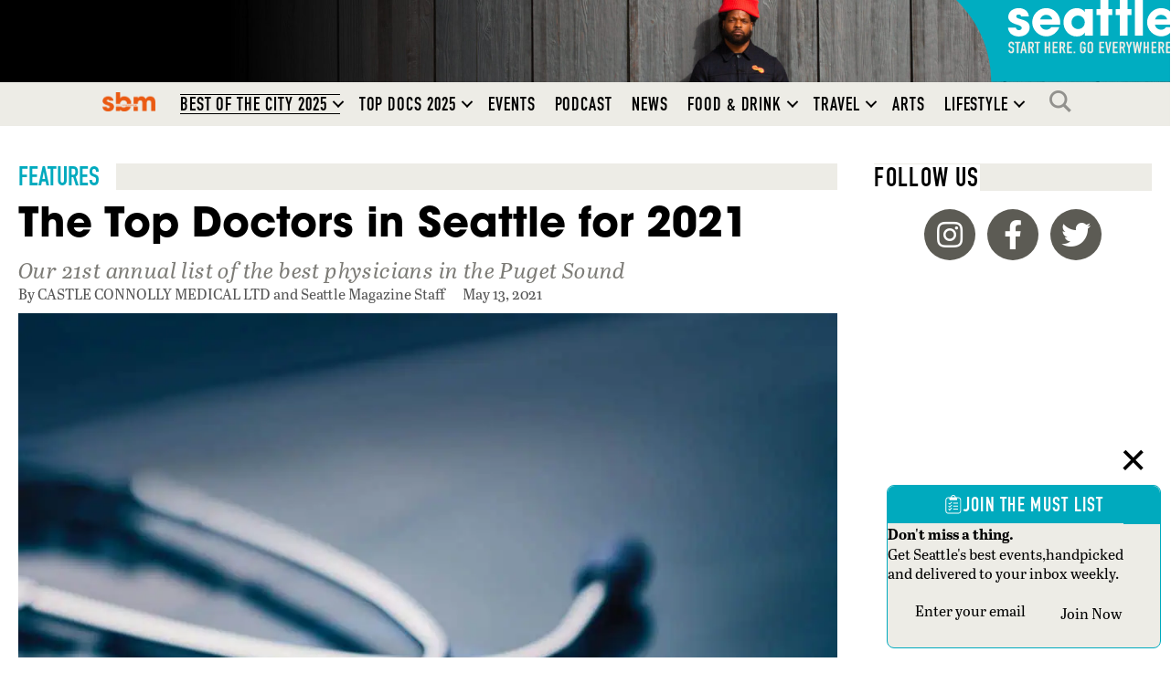

--- FILE ---
content_type: text/html; charset=utf-8
request_url: https://www.google.com/recaptcha/api2/aframe
body_size: 146
content:
<!DOCTYPE HTML><html><head><meta http-equiv="content-type" content="text/html; charset=UTF-8"></head><body><script nonce="nhPecErQpXnVbI4BLb0nbg">/** Anti-fraud and anti-abuse applications only. See google.com/recaptcha */ try{var clients={'sodar':'https://pagead2.googlesyndication.com/pagead/sodar?'};window.addEventListener("message",function(a){try{if(a.source===window.parent){var b=JSON.parse(a.data);var c=clients[b['id']];if(c){var d=document.createElement('img');d.src=c+b['params']+'&rc='+(localStorage.getItem("rc::a")?sessionStorage.getItem("rc::b"):"");window.document.body.appendChild(d);sessionStorage.setItem("rc::e",parseInt(sessionStorage.getItem("rc::e")||0)+1);localStorage.setItem("rc::h",'1768718607669');}}}catch(b){}});window.parent.postMessage("_grecaptcha_ready", "*");}catch(b){}</script></body></html>

--- FILE ---
content_type: text/css
request_url: https://seattlemag.com/wp-content/uploads/bb-plugin/cache/9f1005aedb5c032903396f5634824a92-layout-bundle.css?ver=2.10.0.5-1.5.2.1
body_size: 14909
content:
.fl-builder-content *,.fl-builder-content *:before,.fl-builder-content *:after {-webkit-box-sizing: border-box;-moz-box-sizing: border-box;box-sizing: border-box;}.fl-row:before,.fl-row:after,.fl-row-content:before,.fl-row-content:after,.fl-col-group:before,.fl-col-group:after,.fl-col:before,.fl-col:after,.fl-module:not([data-accepts]):before,.fl-module:not([data-accepts]):after,.fl-module-content:before,.fl-module-content:after {display: table;content: " ";}.fl-row:after,.fl-row-content:after,.fl-col-group:after,.fl-col:after,.fl-module:not([data-accepts]):after,.fl-module-content:after {clear: both;}.fl-clear {clear: both;}.fl-row,.fl-row-content {margin-left: auto;margin-right: auto;min-width: 0;}.fl-row-content-wrap {position: relative;}.fl-builder-mobile .fl-row-bg-photo .fl-row-content-wrap {background-attachment: scroll;}.fl-row-bg-video,.fl-row-bg-video .fl-row-content,.fl-row-bg-embed,.fl-row-bg-embed .fl-row-content {position: relative;}.fl-row-bg-video .fl-bg-video,.fl-row-bg-embed .fl-bg-embed-code {bottom: 0;left: 0;overflow: hidden;position: absolute;right: 0;top: 0;}.fl-row-bg-video .fl-bg-video video,.fl-row-bg-embed .fl-bg-embed-code video {bottom: 0;left: 0px;max-width: none;position: absolute;right: 0;top: 0px;}.fl-row-bg-video .fl-bg-video video {min-width: 100%;min-height: 100%;width: auto;height: auto;}.fl-row-bg-video .fl-bg-video iframe,.fl-row-bg-embed .fl-bg-embed-code iframe {pointer-events: none;width: 100vw;height: 56.25vw; max-width: none;min-height: 100vh;min-width: 177.77vh; position: absolute;top: 50%;left: 50%;-ms-transform: translate(-50%, -50%); -webkit-transform: translate(-50%, -50%); transform: translate(-50%, -50%);}.fl-bg-video-fallback {background-position: 50% 50%;background-repeat: no-repeat;background-size: cover;bottom: 0px;left: 0px;position: absolute;right: 0px;top: 0px;}.fl-row-bg-slideshow,.fl-row-bg-slideshow .fl-row-content {position: relative;}.fl-row .fl-bg-slideshow {bottom: 0;left: 0;overflow: hidden;position: absolute;right: 0;top: 0;z-index: 0;}.fl-builder-edit .fl-row .fl-bg-slideshow * {bottom: 0;height: auto !important;left: 0;position: absolute !important;right: 0;top: 0;}.fl-row-bg-overlay .fl-row-content-wrap:after {border-radius: inherit;content: '';display: block;position: absolute;top: 0;right: 0;bottom: 0;left: 0;z-index: 0;}.fl-row-bg-overlay .fl-row-content {position: relative;z-index: 1;}.fl-row-default-height .fl-row-content-wrap,.fl-row-custom-height .fl-row-content-wrap {display: -webkit-box;display: -webkit-flex;display: -ms-flexbox;display: flex;min-height: 100vh;}.fl-row-overlap-top .fl-row-content-wrap {display: -webkit-inline-box;display: -webkit-inline-flex;display: -moz-inline-box;display: -ms-inline-flexbox;display: inline-flex;width: 100%;}.fl-row-default-height .fl-row-content-wrap,.fl-row-custom-height .fl-row-content-wrap {min-height: 0;}.fl-row-default-height .fl-row-content,.fl-row-full-height .fl-row-content,.fl-row-custom-height .fl-row-content {-webkit-box-flex: 1 1 auto; -moz-box-flex: 1 1 auto;-webkit-flex: 1 1 auto;-ms-flex: 1 1 auto;flex: 1 1 auto;}.fl-row-default-height .fl-row-full-width.fl-row-content,.fl-row-full-height .fl-row-full-width.fl-row-content,.fl-row-custom-height .fl-row-full-width.fl-row-content {max-width: 100%;width: 100%;}.fl-row-default-height.fl-row-align-center .fl-row-content-wrap,.fl-row-full-height.fl-row-align-center .fl-row-content-wrap,.fl-row-custom-height.fl-row-align-center .fl-row-content-wrap {-webkit-align-items: center;-webkit-box-align: center;-webkit-box-pack: center;-webkit-justify-content: center;-ms-flex-align: center;-ms-flex-pack: center;justify-content: center;align-items: center;}.fl-row-default-height.fl-row-align-bottom .fl-row-content-wrap,.fl-row-full-height.fl-row-align-bottom .fl-row-content-wrap,.fl-row-custom-height.fl-row-align-bottom .fl-row-content-wrap {-webkit-align-items: flex-end;-webkit-justify-content: flex-end;-webkit-box-align: end;-webkit-box-pack: end;-ms-flex-align: end;-ms-flex-pack: end;justify-content: flex-end;align-items: flex-end;}.fl-col-group-equal-height {display: flex;flex-wrap: wrap;width: 100%;}.fl-col-group-equal-height.fl-col-group-has-child-loading {flex-wrap: nowrap;}.fl-col-group-equal-height .fl-col,.fl-col-group-equal-height .fl-col-content {display: flex;flex: 1 1 auto;}.fl-col-group-equal-height .fl-col-content {flex-direction: column;flex-shrink: 1;min-width: 1px;max-width: 100%;width: 100%;}.fl-col-group-equal-height:before,.fl-col-group-equal-height .fl-col:before,.fl-col-group-equal-height .fl-col-content:before,.fl-col-group-equal-height:after,.fl-col-group-equal-height .fl-col:after,.fl-col-group-equal-height .fl-col-content:after{content: none;}.fl-col-group-nested.fl-col-group-equal-height.fl-col-group-align-top .fl-col-content,.fl-col-group-equal-height.fl-col-group-align-top .fl-col-content {justify-content: flex-start;}.fl-col-group-nested.fl-col-group-equal-height.fl-col-group-align-center .fl-col-content,.fl-col-group-equal-height.fl-col-group-align-center .fl-col-content {justify-content: center;}.fl-col-group-nested.fl-col-group-equal-height.fl-col-group-align-bottom .fl-col-content,.fl-col-group-equal-height.fl-col-group-align-bottom .fl-col-content {justify-content: flex-end;}.fl-col-group-equal-height.fl-col-group-align-center .fl-col-group {width: 100%;}.fl-col {float: left;min-height: 1px;}.fl-col-bg-overlay .fl-col-content {position: relative;}.fl-col-bg-overlay .fl-col-content:after {border-radius: inherit;content: '';display: block;position: absolute;top: 0;right: 0;bottom: 0;left: 0;z-index: 0;}.fl-col-bg-overlay .fl-module {position: relative;z-index: 2;}.single:not(.woocommerce).single-fl-builder-template .fl-content {width: 100%;}.fl-builder-layer {position: absolute;top:0;left:0;right: 0;bottom: 0;z-index: 0;pointer-events: none;overflow: hidden;}.fl-builder-shape-layer {z-index: 0;}.fl-builder-shape-layer.fl-builder-bottom-edge-layer {z-index: 1;}.fl-row-bg-overlay .fl-builder-shape-layer {z-index: 1;}.fl-row-bg-overlay .fl-builder-shape-layer.fl-builder-bottom-edge-layer {z-index: 2;}.fl-row-has-layers .fl-row-content {z-index: 1;}.fl-row-bg-overlay .fl-row-content {z-index: 2;}.fl-builder-layer > * {display: block;position: absolute;top:0;left:0;width: 100%;}.fl-builder-layer + .fl-row-content {position: relative;}.fl-builder-layer .fl-shape {fill: #aaa;stroke: none;stroke-width: 0;width:100%;}@supports (-webkit-touch-callout: inherit) {.fl-row.fl-row-bg-parallax .fl-row-content-wrap,.fl-row.fl-row-bg-fixed .fl-row-content-wrap {background-position: center !important;background-attachment: scroll !important;}}@supports (-webkit-touch-callout: none) {.fl-row.fl-row-bg-fixed .fl-row-content-wrap {background-position: center !important;background-attachment: scroll !important;}}.fl-clearfix:before,.fl-clearfix:after {display: table;content: " ";}.fl-clearfix:after {clear: both;}.sr-only {position: absolute;width: 1px;height: 1px;padding: 0;overflow: hidden;clip: rect(0,0,0,0);white-space: nowrap;border: 0;}.fl-builder-content .fl-button:is(a, button),.fl-builder-content a.fl-button:visited {border-radius: 4px;display: inline-block;font-size: 16px;font-weight: normal;line-height: 18px;padding: 12px 24px;text-decoration: none;text-shadow: none;}.fl-builder-content .fl-button:hover {text-decoration: none;}.fl-builder-content .fl-button:active {position: relative;top: 1px;}.fl-builder-content .fl-button-width-full .fl-button {width: 100%;display: block;text-align: center;}.fl-builder-content .fl-button-width-custom .fl-button {display: inline-block;text-align: center;max-width: 100%;}.fl-builder-content .fl-button-left {text-align: left;}.fl-builder-content .fl-button-center {text-align: center;}.fl-builder-content .fl-button-right {text-align: right;}.fl-builder-content .fl-button i {font-size: 1.3em;height: auto;margin-right:8px;vertical-align: middle;width: auto;}.fl-builder-content .fl-button i.fl-button-icon-after {margin-left: 8px;margin-right: 0;}.fl-builder-content .fl-button-has-icon .fl-button-text {vertical-align: middle;}.fl-icon-wrap {display: inline-block;}.fl-icon {display: table-cell;vertical-align: middle;}.fl-icon a {text-decoration: none;}.fl-icon i {float: right;height: auto;width: auto;}.fl-icon i:before {border: none !important;height: auto;width: auto;}.fl-icon-text {display: table-cell;text-align: left;padding-left: 15px;vertical-align: middle;}.fl-icon-text-empty {display: none;}.fl-icon-text *:last-child {margin: 0 !important;padding: 0 !important;}.fl-icon-text a {text-decoration: none;}.fl-icon-text span {display: block;}.fl-icon-text span.mce-edit-focus {min-width: 1px;}.fl-module img {max-width: 100%;}.fl-photo {line-height: 0;position: relative;}.fl-photo-align-left {text-align: left;}.fl-photo-align-center {text-align: center;}.fl-photo-align-right {text-align: right;}.fl-photo-content {display: inline-block;line-height: 0;position: relative;max-width: 100%;}.fl-photo-img-svg {width: 100%;}.fl-photo-content img {display: inline;height: auto;max-width: 100%;}.fl-photo-crop-circle img {-webkit-border-radius: 100%;-moz-border-radius: 100%;border-radius: 100%;}.fl-photo-caption {font-size: 13px;line-height: 18px;overflow: hidden;text-overflow: ellipsis;}.fl-photo-caption-below {padding-bottom: 20px;padding-top: 10px;}.fl-photo-caption-hover {background: rgba(0,0,0,0.7);bottom: 0;color: #fff;left: 0;opacity: 0;filter: alpha(opacity = 0);padding: 10px 15px;position: absolute;right: 0;-webkit-transition:opacity 0.3s ease-in;-moz-transition:opacity 0.3s ease-in;transition:opacity 0.3s ease-in;}.fl-photo-content:hover .fl-photo-caption-hover {opacity: 100;filter: alpha(opacity = 100);}.fl-builder-pagination,.fl-builder-pagination-load-more {padding: 40px 0;}.fl-builder-pagination ul.page-numbers {list-style: none;margin: 0;padding: 0;text-align: center;}.fl-builder-pagination li {display: inline-block;list-style: none;margin: 0;padding: 0;}.fl-builder-pagination li a.page-numbers,.fl-builder-pagination li span.page-numbers {border: 1px solid #e6e6e6;display: inline-block;padding: 5px 10px;margin: 0 0 5px;}.fl-builder-pagination li a.page-numbers:hover,.fl-builder-pagination li span.current {background: #f5f5f5;text-decoration: none;}.fl-slideshow,.fl-slideshow * {-webkit-box-sizing: content-box;-moz-box-sizing: content-box;box-sizing: content-box;}.fl-slideshow .fl-slideshow-image img {max-width: none !important;}.fl-slideshow-social {line-height: 0 !important;}.fl-slideshow-social * {margin: 0 !important;}.fl-builder-content .bx-wrapper .bx-viewport {background: transparent;border: none;box-shadow: none;left: 0;}.mfp-wrap button.mfp-arrow,.mfp-wrap button.mfp-arrow:active,.mfp-wrap button.mfp-arrow:hover,.mfp-wrap button.mfp-arrow:focus {background: transparent !important;border: none !important;outline: none;position: absolute;top: 50%;box-shadow: none !important;}.mfp-wrap .mfp-close,.mfp-wrap .mfp-close:active,.mfp-wrap .mfp-close:hover,.mfp-wrap .mfp-close:focus {background: transparent !important;border: none !important;outline: none;position: absolute;top: 0;box-shadow: none !important;}.admin-bar .mfp-wrap .mfp-close,.admin-bar .mfp-wrap .mfp-close:active,.admin-bar .mfp-wrap .mfp-close:hover,.admin-bar .mfp-wrap .mfp-close:focus {top: 32px!important;}img.mfp-img {padding: 0;}.mfp-counter {display: none;}.mfp-wrap .mfp-preloader.fa {font-size: 30px;}.fl-form-field {margin-bottom: 15px;}.fl-form-field input.fl-form-error {border-color: #DD6420;}.fl-form-error-message {clear: both;color: #DD6420;display: none;padding-top: 8px;font-size: 12px;font-weight: lighter;}.fl-form-button-disabled {opacity: 0.5;}.fl-animation {opacity: 0;}body.fl-no-js .fl-animation {opacity: 1;}.fl-builder-preview .fl-animation,.fl-builder-edit .fl-animation,.fl-animated {opacity: 1;}.fl-animated {animation-fill-mode: both;}.fl-button.fl-button-icon-animation i {width: 0 !important;opacity: 0;transition: all 0.2s ease-out;}.fl-button.fl-button-icon-animation:hover i {opacity: 1 !important;}.fl-button.fl-button-icon-animation i.fl-button-icon-after {margin-left: 0px !important;}.fl-button.fl-button-icon-animation:hover i.fl-button-icon-after {margin-left: 10px !important;}.fl-button.fl-button-icon-animation i.fl-button-icon-before {margin-right: 0 !important;}.fl-button.fl-button-icon-animation:hover i.fl-button-icon-before {margin-right: 20px !important;margin-left: -10px;}@media (max-width: 1200px) {}@media (max-width: 992px) { .fl-col-group.fl-col-group-medium-reversed {display: -webkit-flex;display: flex;-webkit-flex-wrap: wrap-reverse;flex-wrap: wrap-reverse;flex-direction: row-reverse;} }@media (max-width: 768px) { .fl-row-content-wrap {background-attachment: scroll !important;}.fl-row-bg-parallax .fl-row-content-wrap {background-attachment: scroll !important;background-position: center center !important;}.fl-col-group.fl-col-group-equal-height {display: block;}.fl-col-group.fl-col-group-equal-height.fl-col-group-custom-width {display: -webkit-box;display: -webkit-flex;display: flex;}.fl-col-group.fl-col-group-responsive-reversed {display: -webkit-flex;display: flex;-webkit-flex-wrap: wrap-reverse;flex-wrap: wrap-reverse;flex-direction: row-reverse;}.fl-col-group.fl-col-group-responsive-reversed .fl-col:not(.fl-col-small-custom-width) {flex-basis: 100%;width: 100% !important;}.fl-col-group.fl-col-group-medium-reversed:not(.fl-col-group-responsive-reversed) {display: unset;display: unset;-webkit-flex-wrap: unset;flex-wrap: unset;flex-direction: unset;}.fl-col {clear: both;float: none;margin-left: auto;margin-right: auto;width: auto !important;}.fl-col-small:not(.fl-col-small-full-width) {max-width: 400px;}.fl-block-col-resize {display:none;}.fl-row[data-node] .fl-row-content-wrap {margin: 0;padding-left: 0;padding-right: 0;}.fl-row[data-node] .fl-bg-video,.fl-row[data-node] .fl-bg-slideshow {left: 0;right: 0;}.fl-col[data-node] .fl-col-content {margin: 0;padding-left: 0;padding-right: 0;} }@media (min-width: 1201px) {html .fl-visible-large:not(.fl-visible-desktop),html .fl-visible-medium:not(.fl-visible-desktop),html .fl-visible-mobile:not(.fl-visible-desktop) {display: none;}}@media (min-width: 993px) and (max-width: 1200px) {html .fl-visible-desktop:not(.fl-visible-large),html .fl-visible-medium:not(.fl-visible-large),html .fl-visible-mobile:not(.fl-visible-large) {display: none;}}@media (min-width: 769px) and (max-width: 992px) {html .fl-visible-desktop:not(.fl-visible-medium),html .fl-visible-large:not(.fl-visible-medium),html .fl-visible-mobile:not(.fl-visible-medium) {display: none;}}@media (max-width: 768px) {html .fl-visible-desktop:not(.fl-visible-mobile),html .fl-visible-large:not(.fl-visible-mobile),html .fl-visible-medium:not(.fl-visible-mobile) {display: none;}}.fl-col-content {display: flex;flex-direction: column;margin-top: 0px;margin-right: 0px;margin-bottom: 0px;margin-left: 0px;padding-top: 0px;padding-right: 0px;padding-bottom: 0px;padding-left: 0px;}.fl-row-fixed-width {max-width: 1100px;}.fl-builder-content > .fl-module-box {margin: 0;}.fl-row-content-wrap {margin-top: 0px;margin-right: 0px;margin-bottom: 0px;margin-left: 0px;padding-top: 20px;padding-right: 20px;padding-bottom: 20px;padding-left: 20px;}.fl-module-content, .fl-module:where(.fl-module:not(:has(> .fl-module-content))) {margin-top: 20px;margin-right: 20px;margin-bottom: 20px;margin-left: 20px;}.fl-node-c38d5624ojn1 > .fl-row-content-wrap {background-color: #ea5a12;background-image: url(https://seattlemag.com/wp-content/uploads/2025/12/SBM-Logo-Banner-Browser-BG_3600x380-1.jpg);background-repeat: no-repeat;background-position: center top;background-attachment: scroll;background-size: cover;}.fl-node-c38d5624ojn1.fl-row-fixed-width, .fl-node-c38d5624ojn1 .fl-row-fixed-width {max-width: 1300px;} .fl-node-c38d5624ojn1 > .fl-row-content-wrap {padding-top:0px;padding-right:0px;padding-bottom:0px;padding-left:0px;}.fl-node-0gvj3td54nkf > .fl-row-content-wrap {background-color: #ea5a12;background-image: url(https://seattlemag.com/wp-content/uploads/2025/12/SBM-Logo-Banner-Mobile-BG_1500x250.jpg);background-repeat: no-repeat;background-position: center top;background-attachment: scroll;background-size: cover;}.fl-node-0gvj3td54nkf.fl-row-fixed-width, .fl-node-0gvj3td54nkf .fl-row-fixed-width {max-width: 1300px;} .fl-node-0gvj3td54nkf > .fl-row-content-wrap {padding-top:0px;padding-right:0px;padding-bottom:0px;padding-left:0px;}.fl-node-8ub0h4yd16ax > .fl-row-content-wrap {background-color: #edece6;}.fl-node-8ub0h4yd16ax.fl-row-fixed-width, .fl-node-8ub0h4yd16ax .fl-row-fixed-width {max-width: 1300px;} .fl-node-8ub0h4yd16ax > .fl-row-content-wrap {padding-top:0px;padding-right:0px;padding-bottom:0px;padding-left:0px;}.fl-node-kjzenv28p1f7 > .fl-row-content-wrap {background-color: #000000;background-image: url(https://seattlemag.com/wp-content/uploads/2026/01/SEM-Logo-Banner-Browser-BG-2026-01-02_3600x380-1.jpg);background-repeat: no-repeat;background-position: center top;background-attachment: scroll;background-size: cover;}.fl-node-kjzenv28p1f7.fl-row-fixed-width, .fl-node-kjzenv28p1f7 .fl-row-fixed-width {max-width: 1300px;} .fl-node-kjzenv28p1f7 > .fl-row-content-wrap {padding-top:0px;padding-right:0px;padding-bottom:0px;padding-left:0px;}.fl-node-afb1r6xeg5to > .fl-row-content-wrap {background-color: #000000;background-image: url(https://seattlemag.com/wp-content/uploads/2026/01/SEM-Logo-Banner-Mobile-BG-2026-01-02_1500x250-1.jpg);background-repeat: no-repeat;background-position: center top;background-attachment: scroll;background-size: cover;}.fl-node-afb1r6xeg5to.fl-row-fixed-width, .fl-node-afb1r6xeg5to .fl-row-fixed-width {max-width: 1300px;} .fl-node-afb1r6xeg5to > .fl-row-content-wrap {padding-top:0px;padding-right:0px;padding-bottom:0px;padding-left:0px;}.fl-node-cp438wg0lieo > .fl-row-content-wrap {background-color: #edece6;}.fl-node-cp438wg0lieo.fl-row-fixed-width, .fl-node-cp438wg0lieo .fl-row-fixed-width {max-width: 1300px;} .fl-node-cp438wg0lieo > .fl-row-content-wrap {padding-top:0px;padding-right:0px;padding-bottom:0px;padding-left:0px;}.fl-node-dljonprgf1xu .fl-row-content {max-width: 1300px;}.fl-node-yuzd2xij7ahk {width: 100%;}.fl-node-yh49audfw6k7 {width: 100%;}.fl-node-2sif4ugm6t10 {width: 100%;}.fl-node-7c0l93ob6p8e {width: 100%;}.fl-node-7yvfi8azu0sk {width: 100%;}.fl-node-2aw9nb81s5jk {width: 100%;}.fl-node-jl96s53hde0v {width: 100%;}.fl-menu ul,.fl-menu li{list-style: none;margin: 0;padding: 0;}.fl-menu .menu:before,.fl-menu .menu:after{content: '';display: table;clear: both;}.fl-menu-horizontal {display: inline-flex;flex-wrap: wrap;align-items: center;}.fl-menu li{position: relative;}.fl-menu a{display: block;padding: 10px;text-decoration: none;}.fl-menu a:hover{text-decoration: none;}.fl-menu .sub-menu{min-width: 220px;}.fl-module[data-node] .fl-menu .fl-menu-expanded .sub-menu {background-color: transparent;-webkit-box-shadow: none;-ms-box-shadow: none;box-shadow: none;}.fl-menu .fl-has-submenu:focus,.fl-menu .fl-has-submenu .sub-menu:focus,.fl-menu .fl-has-submenu-container:focus {outline: 0;}.fl-menu .fl-has-submenu-container:has(span.fl-menu-toggle) {position: relative;}.fl-menu .fl-has-submenu-container:has(button.fl-menu-toggle) {display: grid;grid-template-columns: 1fr 40px;}.fl-menu .fl-menu-accordion .fl-has-submenu > .sub-menu{display: none;}.fl-menu .fl-menu-accordion .fl-has-submenu.fl-active .hide-heading > .sub-menu {box-shadow: none;display: block !important;}.fl-menu span.fl-menu-toggle{position: absolute;top: 0;right: 0;bottom: 0;height: 100%;cursor: pointer;}.fl-menu button.fl-menu-toggle{all: unset;position: relative;cursor: pointer;}.fl-menu .fl-toggle-arrows .fl-menu-toggle:before{border-color: #333;}.fl-menu .fl-menu-expanded .fl-menu-toggle{display: none;}.fl-menu .fl-menu-mobile-toggle {position: relative;padding: 8px;background-color: transparent;border: none;color: #333;border-radius: 0;cursor: pointer;}.fl-menu .fl-menu-mobile-toggle:focus-visible,.fl-menu-mobile-close:focus-visible,.fl-menu .fl-menu-toggle:focus-visible {outline: 2px auto Highlight;outline: 2px auto -webkit-focus-ring-color;}.fl-menu .fl-menu-mobile-toggle.text{width: 100%;text-align: center;}.fl-menu .fl-menu-mobile-toggle.hamburger .fl-menu-mobile-toggle-label,.fl-menu .fl-menu-mobile-toggle.hamburger-label .fl-menu-mobile-toggle-label{display: inline-block;margin-left: 10px;vertical-align: middle;}.fl-menu .fl-menu-mobile-toggle.hamburger .svg-container,.fl-menu .fl-menu-mobile-toggle.hamburger-label .svg-container{display: inline-block;position: relative;width: 1.4em;height: 1.4em;vertical-align: middle;}.fl-menu .fl-menu-mobile-toggle.hamburger .hamburger-menu,.fl-menu .fl-menu-mobile-toggle.hamburger-label .hamburger-menu{position: absolute;top: 0;left: 0;right: 0;bottom: 0;}.fl-menu .fl-menu-mobile-toggle.hamburger .hamburger-menu rect,.fl-menu .fl-menu-mobile-toggle.hamburger-label .hamburger-menu rect{fill: currentColor;}li.mega-menu .hide-heading > a,li.mega-menu .hide-heading > .fl-has-submenu-container,li.mega-menu-disabled .hide-heading > a,li.mega-menu-disabled .hide-heading > .fl-has-submenu-container {display: none;}ul.fl-menu-horizontal li.mega-menu {position: static;}ul.fl-menu-horizontal li.mega-menu > ul.sub-menu {top: inherit !important;left: 0 !important;right: 0 !important;width: 100%;}ul.fl-menu-horizontal li.mega-menu.fl-has-submenu:hover > ul.sub-menu,ul.fl-menu-horizontal li.mega-menu.fl-has-submenu.focus > ul.sub-menu {display: flex !important;}ul.fl-menu-horizontal li.mega-menu > ul.sub-menu li {border-color: transparent;}ul.fl-menu-horizontal li.mega-menu > ul.sub-menu > li {width: 100%;}ul.fl-menu-horizontal li.mega-menu > ul.sub-menu > li > .fl-has-submenu-container a {font-weight: bold;}ul.fl-menu-horizontal li.mega-menu > ul.sub-menu > li > .fl-has-submenu-container a:hover {background: transparent;}ul.fl-menu-horizontal li.mega-menu > ul.sub-menu .fl-menu-toggle {display: none;}ul.fl-menu-horizontal li.mega-menu > ul.sub-menu ul.sub-menu {background: transparent;-webkit-box-shadow: none;-ms-box-shadow: none;box-shadow: none;display: block;min-width: 0;opacity: 1;padding: 0;position: static;visibility: visible;}:where(.fl-col-group-medium-reversed, .fl-col-group-responsive-reversed, .fl-col-group-equal-height.fl-col-group-custom-width) > .fl-menu-mobile-clone {flex: 1 1 100%;}.fl-menu-mobile-clone {clear: both;}.fl-menu-mobile-clone .fl-menu .menu {float: none !important;}.fl-menu-mobile-flyout .fl-menu-mobile-close,.fl-menu-mobile-flyout .fl-menu-mobile-close:hover,.fl-menu-mobile-flyout .fl-menu-mobile-close:focus {background: none;border: 0 none;color: inherit;font-size: 18px;padding: 10px 15px;margin: 5px 0;cursor: pointer;}.fl-node-bnl9tyj7wehc .menu-item a {color: #000000;}.fl-node-bnl9tyj7wehc .fl-menu .fl-toggle-arrows .fl-menu-toggle:before{border-color: #000000;}.fl-node-bnl9tyj7wehc .menu-item :is(*:focus, a:hover, .fl-has-submenu-container:hover > *),.fl-node-bnl9tyj7wehc .current-menu-item > a,.fl-node-bnl9tyj7wehc .current-menu-item > .fl-has-submenu-container > * {color: #00aabe;}.fl-node-bnl9tyj7wehc .fl-toggle-arrows :is(.fl-menu-toggle:focus, .fl-has-submenu-container:hover > .fl-menu-toggle):before,.fl-node-bnl9tyj7wehc .fl-toggle-arrows .current-menu-item > .fl-has-submenu-container > .fl-menu-toggle:before{border-color: #00aabe;}.fl-node-bnl9tyj7wehc .menu .fl-has-submenu .sub-menu{display: none;}.fl-node-bnl9tyj7wehc .fl-menu .sub-menu {background-color: #edece6;-webkit-box-shadow: 0 1px 20px rgba(0,0,0,0.1);-ms-box-shadow: 0 1px 20px rgba(0,0,0,0.1);box-shadow: 0 1px 20px rgba(0,0,0,0.1);}.fl-node-bnl9tyj7wehc .fl-menu .sub-menu a {color: #000000;}.fl-node-bnl9tyj7wehc .fl-menu .fl-menu-toggle:before{content: '';position: absolute;right: 50%;top: 50%;z-index: 1;display: block;width: 9px;height: 9px;margin: -5px -5px 0 0;border-right: 2px solid;border-bottom: 2px solid;-webkit-transform-origin: right bottom;-ms-transform-origin: right bottom;transform-origin: right bottom;-webkit-transform: translateX( -5px ) rotate( 45deg );-ms-transform: translateX( -5px ) rotate( 45deg );transform: translateX( -5px ) rotate( 45deg );}.fl-node-bnl9tyj7wehc .fl-menu .fl-has-submenu.focus > .fl-has-submenu-container > .fl-menu-toggle,.fl-node-bnl9tyj7wehc .fl-menu .fl-has-submenu.fl-active > .fl-has-submenu-container .fl-menu-toggle,.fl-node-bnl9tyj7wehc .fl-menu:not(.no-hover) .fl-has-submenu:hover > .fl-has-submenu-container > .fl-menu-toggle{-webkit-transform: rotate( -180deg );-ms-transform: rotate( -180deg );transform: rotate( -180deg );}.fl-node-bnl9tyj7wehc .fl-menu-horizontal.fl-toggle-arrows .fl-has-submenu-container a{padding-right: 24px;}.fl-node-bnl9tyj7wehc .fl-menu-horizontal.fl-toggle-arrows .fl-menu-toggle{width: 23px;}.fl-node-bnl9tyj7wehc .fl-menu-horizontal.fl-toggle-arrows .fl-menu-toggle,.fl-node-bnl9tyj7wehc .fl-menu-vertical.fl-toggle-arrows .fl-menu-toggle{width: 24px;}.fl-node-bnl9tyj7wehc .fl-menu li{border-top: 1px solid transparent;}.fl-node-bnl9tyj7wehc .fl-menu li:first-child{border-top: none;}@media ( max-width: 768px ) {.fl-node-bnl9tyj7wehc .fl-menu .sub-menu {-webkit-box-shadow: none;-ms-box-shadow: none;box-shadow: none;}.fl-node-bnl9tyj7wehc .fl-menu:not(.no-hover) .fl-has-submenu:hover > .sub-menu,.fl-node-bnl9tyj7wehc .mega-menu.fl-active .hide-heading > .sub-menu,.fl-node-bnl9tyj7wehc .mega-menu-disabled.fl-active .hide-heading > .sub-menu {display: block !important;}.fl-node-bnl9tyj7wehc .fl-menu-logo,.fl-node-bnl9tyj7wehc .fl-menu-search-item {display: none;}.fl-node-bnl9tyj7wehc .sub-menu .menu-item a::before {font-family: 'Font Awesome 5 Free';content: '\f105';font-weight: 900;margin-right: 10px;}} @media ( min-width: 769px ) {.fl-node-bnl9tyj7wehc .fl-menu .menu > li{ display: inline-block; }.fl-node-bnl9tyj7wehc .menu li{border-left: 1px solid transparent;border-top: none;}.fl-node-bnl9tyj7wehc .menu li:first-child{border: none;}.fl-node-bnl9tyj7wehc .menu li li{border-top: 1px solid transparent;border-left: none;}.fl-node-bnl9tyj7wehc .menu .fl-has-submenu .sub-menu{position: absolute;top: 100%;left: 0;z-index: 10;visibility: hidden;opacity: 0;text-align:left;}.fl-node-bnl9tyj7wehc .fl-has-submenu .fl-has-submenu .sub-menu{top: 0;left: 100%;}.fl-node-bnl9tyj7wehc .fl-menu .fl-has-submenu:hover > .sub-menu,.fl-node-bnl9tyj7wehc .fl-menu .fl-has-submenu.focus > .sub-menu{display: block;visibility: visible;opacity: 1;}.fl-node-bnl9tyj7wehc .menu .fl-has-submenu.fl-menu-submenu-right .sub-menu{left: inherit;right: 0;}.fl-node-bnl9tyj7wehc .menu .fl-has-submenu .fl-has-submenu.fl-menu-submenu-right .sub-menu{top: 0;left: inherit;right: 100%;}.fl-node-bnl9tyj7wehc .fl-menu .fl-has-submenu.fl-active > .fl-has-submenu-container .fl-menu-toggle{-webkit-transform: none;-ms-transform: none;transform: none;}.fl-node-bnl9tyj7wehc .fl-menu .fl-has-submenu .fl-has-submenu .fl-menu-toggle:before{-webkit-transform: translateY( -5px ) rotate( -45deg );-ms-transform: translateY( -5px ) rotate( -45deg );transform: translateY( -5px ) rotate( -45deg );}.fl-node-bnl9tyj7wehc ul.sub-menu {padding-top: 0px;padding-right: 0px;padding-bottom: 0px;padding-left: 0px;}.fl-node-bnl9tyj7wehc ul.sub-menu a {}}.fl-node-bnl9tyj7wehc ul.fl-menu-horizontal li.mega-menu > ul.sub-menu > li > .fl-has-submenu-container a:hover {color: #000000;}.fl-node-bnl9tyj7wehc .fl-menu .menu, .fl-node-bnl9tyj7wehc .fl-menu .menu > li {font-weight: 400;font-size: 20px;}.fl-node-bnl9tyj7wehc .fl-menu {text-align: center;}.fl-node-bnl9tyj7wehc .fl-menu .menu {justify-content: center;}.fl-node-bnl9tyj7wehc .menu a {padding-top: 12px;padding-right: 10px;padding-bottom: 12px;padding-left: 10px;}.fl-node-bnl9tyj7wehc .fl-menu .menu .sub-menu > li {font-size: 16px;line-height: 1;}.fl-node-bnl9tyj7wehc .fl-menu .sub-menu .fl-has-submenu-container .fl-menu-toggle:before, .fl-node-bnl9tyj7wehc .fl-menu .sub-menu .fl-menu-toggle:after {border-color: #000000;}.fl-node-bnl9tyj7wehc .fl-menu .sub-menu > li > a:is(:hover, :focus),.fl-node-bnl9tyj7wehc .fl-menu .sub-menu > li > .fl-has-submenu-container:is(:hover, :focus) > *,.fl-node-bnl9tyj7wehc .fl-menu .sub-menu > li.current-menu-item > a,.fl-node-bnl9tyj7wehc .fl-menu .sub-menu > li.current-menu-item > .fl-has-submenu-container > * {color: #00aabe;}.fl-node-bnl9tyj7wehc .fl-menu .sub-menu .fl-has-submenu-container:hover > .fl-menu-toggle:before, .fl-node-bnl9tyj7wehc .fl-menu .sub-menu .fl-has-submenu-container:focus > .fl-menu-toggle:before, .fl-node-bnl9tyj7wehc .fl-menu .sub-menu .fl-toggle-plus fl-has-submenu-container:hover > .fl-menu-toggle:after, .fl-node-bnl9tyj7wehc .fl-menu .sub-menu .fl-toggle-plus fl-has-submenu-container:focus > .fl-menu-toggle:after {border-color: #00aabe;}.fl-node-bnl9tyj7wehc .fl-menu .sub-menu {box-shadow: 0px 1px 2px 0px #b3b3ac;}.fl-node-bnl9tyj7wehc .fl-menu .sub-menu:hover {box-shadow: 0px 1px 2px 0px #b3b3ac;}@media(max-width: 992px) {.fl-node-bnl9tyj7wehc .menu li.fl-has-submenu ul.sub-menu {padding-left: 15px;}.fl-node-bnl9tyj7wehc .fl-menu .sub-menu {background-color: transparent;}} .fl-node-bnl9tyj7wehc > .fl-module-content {margin-top:0px;margin-bottom:0px;} .fl-node-zd7emfj059kc.fl-module-html {margin-top:5px;margin-bottom:0px;}@media ( max-width: 768px ) { .fl-node-zd7emfj059kc.fl-module-html.fl-module {margin-top:-10px;}}.fl-node-xbaq1i4egf0c .menu-item a {color: #000000;}.fl-node-xbaq1i4egf0c .fl-menu .fl-toggle-arrows .fl-menu-toggle:before{border-color: #000000;}.fl-node-xbaq1i4egf0c .menu-item :is(*:focus, a:hover, .fl-has-submenu-container:hover > *),.fl-node-xbaq1i4egf0c .current-menu-item > a,.fl-node-xbaq1i4egf0c .current-menu-item > .fl-has-submenu-container > * {color: #00aabe;}.fl-node-xbaq1i4egf0c .fl-toggle-arrows :is(.fl-menu-toggle:focus, .fl-has-submenu-container:hover > .fl-menu-toggle):before,.fl-node-xbaq1i4egf0c .fl-toggle-arrows .current-menu-item > .fl-has-submenu-container > .fl-menu-toggle:before{border-color: #00aabe;}.fl-node-xbaq1i4egf0c .menu .fl-has-submenu .sub-menu{display: none;}.fl-node-xbaq1i4egf0c .fl-menu .sub-menu {background-color: #edece6;-webkit-box-shadow: 0 1px 20px rgba(0,0,0,0.1);-ms-box-shadow: 0 1px 20px rgba(0,0,0,0.1);box-shadow: 0 1px 20px rgba(0,0,0,0.1);}.fl-node-xbaq1i4egf0c .fl-menu .sub-menu a {color: #000000;}.fl-node-xbaq1i4egf0c .fl-menu .fl-menu-toggle:before{content: '';position: absolute;right: 50%;top: 50%;z-index: 1;display: block;width: 9px;height: 9px;margin: -5px -5px 0 0;border-right: 2px solid;border-bottom: 2px solid;-webkit-transform-origin: right bottom;-ms-transform-origin: right bottom;transform-origin: right bottom;-webkit-transform: translateX( -5px ) rotate( 45deg );-ms-transform: translateX( -5px ) rotate( 45deg );transform: translateX( -5px ) rotate( 45deg );}.fl-node-xbaq1i4egf0c .fl-menu .fl-has-submenu.focus > .fl-has-submenu-container > .fl-menu-toggle,.fl-node-xbaq1i4egf0c .fl-menu .fl-has-submenu.fl-active > .fl-has-submenu-container .fl-menu-toggle,.fl-node-xbaq1i4egf0c .fl-menu:not(.no-hover) .fl-has-submenu:hover > .fl-has-submenu-container > .fl-menu-toggle{-webkit-transform: rotate( -180deg );-ms-transform: rotate( -180deg );transform: rotate( -180deg );}.fl-node-xbaq1i4egf0c .fl-menu-horizontal.fl-toggle-arrows .fl-has-submenu-container a{padding-right: 24px;}.fl-node-xbaq1i4egf0c .fl-menu-horizontal.fl-toggle-arrows .fl-menu-toggle{width: 23px;}.fl-node-xbaq1i4egf0c .fl-menu-horizontal.fl-toggle-arrows .fl-menu-toggle,.fl-node-xbaq1i4egf0c .fl-menu-vertical.fl-toggle-arrows .fl-menu-toggle{width: 24px;}.fl-node-xbaq1i4egf0c .fl-menu li{border-top: 1px solid transparent;}.fl-node-xbaq1i4egf0c .fl-menu li:first-child{border-top: none;}@media ( max-width: 768px ) {.fl-node-xbaq1i4egf0c .fl-menu .sub-menu {-webkit-box-shadow: none;-ms-box-shadow: none;box-shadow: none;}.fl-node-xbaq1i4egf0c .fl-menu:not(.no-hover) .fl-has-submenu:hover > .sub-menu,.fl-node-xbaq1i4egf0c .mega-menu.fl-active .hide-heading > .sub-menu,.fl-node-xbaq1i4egf0c .mega-menu-disabled.fl-active .hide-heading > .sub-menu {display: block !important;}.fl-node-xbaq1i4egf0c .fl-menu-logo,.fl-node-xbaq1i4egf0c .fl-menu-search-item {display: none;}.fl-node-xbaq1i4egf0c .sub-menu .menu-item a::before {font-family: 'Font Awesome 5 Free';content: '\f105';font-weight: 900;margin-right: 10px;}} @media ( min-width: 769px ) {.fl-node-xbaq1i4egf0c .fl-menu .menu > li{ display: inline-block; }.fl-node-xbaq1i4egf0c .menu li{border-left: 1px solid transparent;border-top: none;}.fl-node-xbaq1i4egf0c .menu li:first-child{border: none;}.fl-node-xbaq1i4egf0c .menu li li{border-top: 1px solid transparent;border-left: none;}.fl-node-xbaq1i4egf0c .menu .fl-has-submenu .sub-menu{position: absolute;top: 100%;left: 0;z-index: 10;visibility: hidden;opacity: 0;text-align:left;}.fl-node-xbaq1i4egf0c .fl-has-submenu .fl-has-submenu .sub-menu{top: 0;left: 100%;}.fl-node-xbaq1i4egf0c .fl-menu .fl-has-submenu:hover > .sub-menu,.fl-node-xbaq1i4egf0c .fl-menu .fl-has-submenu.focus > .sub-menu{display: block;visibility: visible;opacity: 1;}.fl-node-xbaq1i4egf0c .menu .fl-has-submenu.fl-menu-submenu-right .sub-menu{left: inherit;right: 0;}.fl-node-xbaq1i4egf0c .menu .fl-has-submenu .fl-has-submenu.fl-menu-submenu-right .sub-menu{top: 0;left: inherit;right: 100%;}.fl-node-xbaq1i4egf0c .fl-menu .fl-has-submenu.fl-active > .fl-has-submenu-container .fl-menu-toggle{-webkit-transform: none;-ms-transform: none;transform: none;}.fl-node-xbaq1i4egf0c .fl-menu .fl-has-submenu .fl-has-submenu .fl-menu-toggle:before{-webkit-transform: translateY( -5px ) rotate( -45deg );-ms-transform: translateY( -5px ) rotate( -45deg );transform: translateY( -5px ) rotate( -45deg );}.fl-node-xbaq1i4egf0c ul.sub-menu {padding-top: 0px;padding-right: 0px;padding-bottom: 0px;padding-left: 0px;}.fl-node-xbaq1i4egf0c ul.sub-menu a {}}.fl-node-xbaq1i4egf0c ul.fl-menu-horizontal li.mega-menu > ul.sub-menu > li > .fl-has-submenu-container a:hover {color: #000000;}.fl-node-xbaq1i4egf0c .fl-menu .menu, .fl-node-xbaq1i4egf0c .fl-menu .menu > li {font-weight: 400;font-size: 20px;}.fl-node-xbaq1i4egf0c .fl-menu {text-align: center;}.fl-node-xbaq1i4egf0c .fl-menu .menu {justify-content: center;}.fl-node-xbaq1i4egf0c .menu a {padding-top: 12px;padding-right: 10px;padding-bottom: 12px;padding-left: 10px;}.fl-node-xbaq1i4egf0c .fl-menu .menu .sub-menu > li {font-size: 16px;line-height: 1;}.fl-node-xbaq1i4egf0c .fl-menu .sub-menu .fl-has-submenu-container .fl-menu-toggle:before, .fl-node-xbaq1i4egf0c .fl-menu .sub-menu .fl-menu-toggle:after {border-color: #000000;}.fl-node-xbaq1i4egf0c .fl-menu .sub-menu > li > a:is(:hover, :focus),.fl-node-xbaq1i4egf0c .fl-menu .sub-menu > li > .fl-has-submenu-container:is(:hover, :focus) > *,.fl-node-xbaq1i4egf0c .fl-menu .sub-menu > li.current-menu-item > a,.fl-node-xbaq1i4egf0c .fl-menu .sub-menu > li.current-menu-item > .fl-has-submenu-container > * {color: #00aabe;}.fl-node-xbaq1i4egf0c .fl-menu .sub-menu .fl-has-submenu-container:hover > .fl-menu-toggle:before, .fl-node-xbaq1i4egf0c .fl-menu .sub-menu .fl-has-submenu-container:focus > .fl-menu-toggle:before, .fl-node-xbaq1i4egf0c .fl-menu .sub-menu .fl-toggle-plus fl-has-submenu-container:hover > .fl-menu-toggle:after, .fl-node-xbaq1i4egf0c .fl-menu .sub-menu .fl-toggle-plus fl-has-submenu-container:focus > .fl-menu-toggle:after {border-color: #00aabe;}.fl-node-xbaq1i4egf0c .fl-menu .sub-menu {box-shadow: 0px 1px 2px 0px #b3b3ac;}.fl-node-xbaq1i4egf0c .fl-menu .sub-menu:hover {box-shadow: 0px 1px 2px 0px #b3b3ac;}@media(max-width: 992px) {.fl-node-xbaq1i4egf0c .menu li.fl-has-submenu ul.sub-menu {padding-left: 15px;}.fl-node-xbaq1i4egf0c .fl-menu .sub-menu {background-color: transparent;}} .fl-node-xbaq1i4egf0c > .fl-module-content {margin-top:0px;margin-bottom:0px;} .fl-node-ip5j3e2g4dqw.fl-module-html {margin-bottom:0px;}.fl-module-box:before,.fl-module-box:after {position: absolute;}a.fl-module-box {text-decoration: none;}.fl-module-box :where( .fl-module ),.fl-module-box :where( .fl-module-content ),.fl-module-box.fl-block > * {margin: 0;}:where(.fl-module-box) { min-width: 0;min-height: 0;}.fl-builder-content-1162386 .fl-node-o9jtreba620l {display: flex;flex-direction: row;justify-content: space-between;align-items: stretch;flex-wrap: nowrap;gap: 20px;padding-top: 0px;padding-right: 0px;padding-bottom: 0px;padding-left: 0px;} .fl-node-o9jtreba620l.fl-module-box {margin-top:0px;margin-right:0px;margin-bottom:0px;margin-left:0px;}img.mfp-img {padding-bottom: 40px !important;}.fl-builder-edit .fl-fill-container img {transition: object-position .5s;}.fl-fill-container :is(.fl-module-content, .fl-photo, .fl-photo-content, img) {height: 100% !important;width: 100% !important;}@media (max-width: 768px) { .fl-photo-content,.fl-photo-img {max-width: 100%;} }.fl-builder-content-1162386 .fl-node-hz9kyc8ew7q1 img.fl-photo-img {object-position: right top;}.fl-node-hz9kyc8ew7q1, .fl-node-hz9kyc8ew7q1 .fl-photo {text-align: center;}.fl-node-hz9kyc8ew7q1 .fl-photo-content, .fl-node-hz9kyc8ew7q1 .fl-photo-img {width: 235px;}@media(max-width: 768px) {.fl-node-hz9kyc8ew7q1 .fl-photo-content, .fl-node-hz9kyc8ew7q1 .fl-photo-img {width: 156px;}}.fl-builder-content-1162386 .fl-node-0chaqze5bs1k {display: flex;flex-direction: row;justify-content: space-between;align-items: stretch;flex-wrap: nowrap;gap: 20px;padding-top: 0px;padding-right: 0px;padding-bottom: 0px;padding-left: 0px;} .fl-node-0chaqze5bs1k.fl-module-box {margin-top:0px;margin-right:0px;margin-bottom:0px;margin-left:0px;}.fl-builder-content-1162386 .fl-node-g687ezfnq4j0 {display: flex;flex-direction: row;justify-content: start;align-items: center;gap: 10px;}.fl-node-9lni1ahqzvm6 .menu-item a {color: #5c5b54;}.fl-node-9lni1ahqzvm6 .fl-menu .fl-toggle-arrows .fl-menu-toggle:before{border-color: #5c5b54;}.fl-node-9lni1ahqzvm6 .menu-item :is(*:focus, a:hover, .fl-has-submenu-container:hover > *),.fl-node-9lni1ahqzvm6 .current-menu-item > a,.fl-node-9lni1ahqzvm6 .current-menu-item > .fl-has-submenu-container > * {color: #00aabe;}.fl-node-9lni1ahqzvm6 .fl-toggle-arrows :is(.fl-menu-toggle:focus, .fl-has-submenu-container:hover > .fl-menu-toggle):before,.fl-node-9lni1ahqzvm6 .fl-toggle-arrows .current-menu-item > .fl-has-submenu-container > .fl-menu-toggle:before{border-color: #00aabe;}.fl-node-9lni1ahqzvm6 .menu .fl-has-submenu .sub-menu{display: none;}.fl-node-9lni1ahqzvm6 .fl-menu .sub-menu {background-color: #ffffff;-webkit-box-shadow: 0 1px 20px rgba(0,0,0,0.1);-ms-box-shadow: 0 1px 20px rgba(0,0,0,0.1);box-shadow: 0 1px 20px rgba(0,0,0,0.1);}.fl-node-9lni1ahqzvm6 .fl-menu .fl-menu-toggle:before{content: '';position: absolute;right: 50%;top: 50%;z-index: 1;display: block;width: 9px;height: 9px;margin: -5px -5px 0 0;border-right: 2px solid;border-bottom: 2px solid;-webkit-transform-origin: right bottom;-ms-transform-origin: right bottom;transform-origin: right bottom;-webkit-transform: translateX( -5px ) rotate( 45deg );-ms-transform: translateX( -5px ) rotate( 45deg );transform: translateX( -5px ) rotate( 45deg );}.fl-node-9lni1ahqzvm6 .fl-menu .fl-has-submenu.focus > .fl-has-submenu-container > .fl-menu-toggle,.fl-node-9lni1ahqzvm6 .fl-menu .fl-has-submenu.fl-active > .fl-has-submenu-container .fl-menu-toggle,.fl-node-9lni1ahqzvm6 .fl-menu:not(.no-hover) .fl-has-submenu:hover > .fl-has-submenu-container > .fl-menu-toggle{-webkit-transform: rotate( -180deg );-ms-transform: rotate( -180deg );transform: rotate( -180deg );}.fl-node-9lni1ahqzvm6 .fl-menu-horizontal.fl-toggle-arrows .fl-has-submenu-container a{padding-right: 15px;}.fl-node-9lni1ahqzvm6 .fl-menu-horizontal.fl-toggle-arrows .fl-menu-toggle{width: 11px;}.fl-node-9lni1ahqzvm6 .fl-menu-horizontal.fl-toggle-arrows .fl-menu-toggle,.fl-node-9lni1ahqzvm6 .fl-menu-vertical.fl-toggle-arrows .fl-menu-toggle{width: 15px;}.fl-node-9lni1ahqzvm6 .fl-menu li{border-top: 1px solid transparent;}.fl-node-9lni1ahqzvm6 .fl-menu li:first-child{border-top: none;}.fl-node-9lni1ahqzvm6 .fl-menu .menu {position: absolute;left: 20px;right: 20px;z-index: 1500;}.fl-node-9lni1ahqzvm6 .fl-menu ul.menu {display: none;float: none;}.fl-node-9lni1ahqzvm6 .fl-menu .sub-menu {-webkit-box-shadow: none;-ms-box-shadow: none;box-shadow: none;}.fl-node-9lni1ahqzvm6 .fl-menu:not(.no-hover) .fl-has-submenu:hover > .sub-menu,.fl-node-9lni1ahqzvm6 .mega-menu.fl-active .hide-heading > .sub-menu,.fl-node-9lni1ahqzvm6 .mega-menu-disabled.fl-active .hide-heading > .sub-menu {display: block !important;}.fl-node-9lni1ahqzvm6 .fl-menu-logo,.fl-node-9lni1ahqzvm6 .fl-menu-search-item {display: none;}.fl-node-9lni1ahqzvm6 .fl-menu .fl-menu-mobile-toggle {color: rgb(255, 255, 255);background-color: #fff0;font-size: 1rem;text-transform: none;padding-top: 16px;padding-right: 16px;padding-bottom: 16px;padding-left: 20px;border-color: rgba( 0,0,0,0.1 );}.fl-node-9lni1ahqzvm6 .fl-menu .fl-menu-mobile-toggle rect,.fl-node-9lni1ahqzvm6 .fl-menu .fl-menu-mobile-toggle.hamburger .hamburger-menu rect {fill: rgb(255, 255, 255);}.fl-node-9lni1ahqzvm6 .fl-menu .fl-menu-mobile-toggle:hover,.fl-node-9lni1ahqzvm6 .fl-menu .fl-menu-mobile-toggle.fl-active {color: #00aabe;background-color: #fff0;}.fl-node-9lni1ahqzvm6 .fl-menu .fl-menu-mobile-toggle:hover rect,.fl-node-9lni1ahqzvm6 .fl-menu .fl-menu-mobile-toggle.fl-active rect,.fl-node-9lni1ahqzvm6 .fl-menu .fl-menu-mobile-toggle.hamburger:hover .hamburger-menu rect,.fl-node-9lni1ahqzvm6 .fl-menu .fl-menu-mobile-toggle.fl-active .hamburger-menu rect {fill: #00aabe;}.fl-node-9lni1ahqzvm6 ul.fl-menu-horizontal li.mega-menu > ul.sub-menu > li > .fl-has-submenu-container a:hover {color: #5c5b54;}.fl-node-9lni1ahqzvm6 .fl-menu .menu, .fl-node-9lni1ahqzvm6 .fl-menu .menu > li {font-size: 16px;line-height: 1;}.fl-node-9lni1ahqzvm6 .fl-menu {text-align: left;}.fl-node-9lni1ahqzvm6 .fl-menu .menu {justify-content: left;}.fl-node-9lni1ahqzvm6 .menu a {padding-top: .5em;padding-right: 1em;padding-bottom: .5em;padding-left: 1em;}.fl-node-9lni1ahqzvm6 .fl-menu .menu .sub-menu > li {font-size: 16px;line-height: 1;}.fl-node-9lni1ahqzvm6 .menu li.fl-has-submenu ul.sub-menu {padding-left: 15px;}.fl-node-9lni1ahqzvm6 .fl-menu .sub-menu {background-color: transparent;}.fl-node-9lni1ahqzvm6 .fl-menu .fl-menu-mobile-toggle {float: left;}@media(max-width: 1200px) {.fl-node-9lni1ahqzvm6 .fl-menu .fl-menu-mobile-toggle {float: none;}}@media(max-width: 992px) {.fl-node-9lni1ahqzvm6 .fl-menu .fl-menu-mobile-toggle {float: none;}}@media(max-width: 768px) {.fl-node-9lni1ahqzvm6 .fl-menu .fl-menu-mobile-toggle {float: none;}}.fl-builder-content-1162386 .fl-node-i6zaje853mfy {display: flex;flex-direction: row;justify-content: space-between;align-items: stretch;flex-wrap: nowrap;gap: 20px;padding-top: 0px;padding-right: 0px;padding-bottom: 0px;padding-left: 0px;} .fl-node-i6zaje853mfy.fl-module-box {margin-top:0px;margin-right:0px;margin-bottom:0px;margin-left:0px;}.fl-builder-content-1162386 .fl-node-xtvlow4yhdfz {display: flex;flex-direction: row;justify-content: start;align-items: center;gap: 10px;}.fl-node-k1x4deiz9uwt .menu-item a {color: #5c5b54;}.fl-node-k1x4deiz9uwt .fl-menu .fl-toggle-arrows .fl-menu-toggle:before{border-color: #5c5b54;}.fl-node-k1x4deiz9uwt .menu-item :is(*:focus, a:hover, .fl-has-submenu-container:hover > *),.fl-node-k1x4deiz9uwt .current-menu-item > a,.fl-node-k1x4deiz9uwt .current-menu-item > .fl-has-submenu-container > * {color: #00aabe;}.fl-node-k1x4deiz9uwt .fl-toggle-arrows :is(.fl-menu-toggle:focus, .fl-has-submenu-container:hover > .fl-menu-toggle):before,.fl-node-k1x4deiz9uwt .fl-toggle-arrows .current-menu-item > .fl-has-submenu-container > .fl-menu-toggle:before{border-color: #00aabe;}.fl-node-k1x4deiz9uwt .menu .fl-has-submenu .sub-menu{display: none;}.fl-node-k1x4deiz9uwt .fl-menu .sub-menu {background-color: #ffffff;-webkit-box-shadow: 0 1px 20px rgba(0,0,0,0.1);-ms-box-shadow: 0 1px 20px rgba(0,0,0,0.1);box-shadow: 0 1px 20px rgba(0,0,0,0.1);}.fl-node-k1x4deiz9uwt .fl-menu .fl-menu-toggle:before{content: '';position: absolute;right: 50%;top: 50%;z-index: 1;display: block;width: 9px;height: 9px;margin: -5px -5px 0 0;border-right: 2px solid;border-bottom: 2px solid;-webkit-transform-origin: right bottom;-ms-transform-origin: right bottom;transform-origin: right bottom;-webkit-transform: translateX( -5px ) rotate( 45deg );-ms-transform: translateX( -5px ) rotate( 45deg );transform: translateX( -5px ) rotate( 45deg );}.fl-node-k1x4deiz9uwt .fl-menu .fl-has-submenu.focus > .fl-has-submenu-container > .fl-menu-toggle,.fl-node-k1x4deiz9uwt .fl-menu .fl-has-submenu.fl-active > .fl-has-submenu-container .fl-menu-toggle,.fl-node-k1x4deiz9uwt .fl-menu:not(.no-hover) .fl-has-submenu:hover > .fl-has-submenu-container > .fl-menu-toggle{-webkit-transform: rotate( -180deg );-ms-transform: rotate( -180deg );transform: rotate( -180deg );}.fl-node-k1x4deiz9uwt .fl-menu-horizontal.fl-toggle-arrows .fl-has-submenu-container a{padding-right: 15px;}.fl-node-k1x4deiz9uwt .fl-menu-horizontal.fl-toggle-arrows .fl-menu-toggle{width: 11px;}.fl-node-k1x4deiz9uwt .fl-menu-horizontal.fl-toggle-arrows .fl-menu-toggle,.fl-node-k1x4deiz9uwt .fl-menu-vertical.fl-toggle-arrows .fl-menu-toggle{width: 15px;}.fl-node-k1x4deiz9uwt .fl-menu li{border-top: 1px solid transparent;}.fl-node-k1x4deiz9uwt .fl-menu li:first-child{border-top: none;}.fl-node-k1x4deiz9uwt .fl-menu .menu {position: absolute;left: 20px;right: 20px;z-index: 1500;}.fl-node-k1x4deiz9uwt .fl-menu ul.menu {display: none;float: none;}.fl-node-k1x4deiz9uwt .fl-menu .sub-menu {-webkit-box-shadow: none;-ms-box-shadow: none;box-shadow: none;}.fl-node-k1x4deiz9uwt .fl-menu:not(.no-hover) .fl-has-submenu:hover > .sub-menu,.fl-node-k1x4deiz9uwt .mega-menu.fl-active .hide-heading > .sub-menu,.fl-node-k1x4deiz9uwt .mega-menu-disabled.fl-active .hide-heading > .sub-menu {display: block !important;}.fl-node-k1x4deiz9uwt .fl-menu-logo,.fl-node-k1x4deiz9uwt .fl-menu-search-item {display: none;}.fl-node-k1x4deiz9uwt .fl-menu .fl-menu-mobile-toggle {color: rgb(255, 255, 255);background-color: #fff0;font-size: 1rem;text-transform: none;padding-top: 16px;padding-right: 16px;padding-bottom: 16px;padding-left: 20px;border-color: rgba( 0,0,0,0.1 );}.fl-node-k1x4deiz9uwt .fl-menu .fl-menu-mobile-toggle rect,.fl-node-k1x4deiz9uwt .fl-menu .fl-menu-mobile-toggle.hamburger .hamburger-menu rect {fill: rgb(255, 255, 255);}.fl-node-k1x4deiz9uwt .fl-menu .fl-menu-mobile-toggle:hover,.fl-node-k1x4deiz9uwt .fl-menu .fl-menu-mobile-toggle.fl-active {color: #00aabe;background-color: #fff0;}.fl-node-k1x4deiz9uwt .fl-menu .fl-menu-mobile-toggle:hover rect,.fl-node-k1x4deiz9uwt .fl-menu .fl-menu-mobile-toggle.fl-active rect,.fl-node-k1x4deiz9uwt .fl-menu .fl-menu-mobile-toggle.hamburger:hover .hamburger-menu rect,.fl-node-k1x4deiz9uwt .fl-menu .fl-menu-mobile-toggle.fl-active .hamburger-menu rect {fill: #00aabe;}.fl-node-k1x4deiz9uwt ul.fl-menu-horizontal li.mega-menu > ul.sub-menu > li > .fl-has-submenu-container a:hover {color: #5c5b54;}.fl-node-k1x4deiz9uwt .fl-menu .menu, .fl-node-k1x4deiz9uwt .fl-menu .menu > li {font-size: 16px;line-height: 1;}.fl-node-k1x4deiz9uwt .fl-menu {text-align: left;}.fl-node-k1x4deiz9uwt .fl-menu .menu {justify-content: left;}.fl-node-k1x4deiz9uwt .menu a {padding-top: .5em;padding-right: 1em;padding-bottom: .5em;padding-left: 1em;}.fl-node-k1x4deiz9uwt .fl-menu .menu .sub-menu > li {font-size: 16px;line-height: 1;}.fl-node-k1x4deiz9uwt .menu li.fl-has-submenu ul.sub-menu {padding-left: 15px;}.fl-node-k1x4deiz9uwt .fl-menu .sub-menu {background-color: transparent;}.fl-node-k1x4deiz9uwt .fl-menu .fl-menu-mobile-toggle {float: left;}@media(max-width: 1200px) {.fl-node-k1x4deiz9uwt .fl-menu .fl-menu-mobile-toggle {float: none;}}@media(max-width: 992px) {.fl-node-k1x4deiz9uwt .fl-menu .fl-menu-mobile-toggle {float: none;}}@media(max-width: 768px) {.fl-node-k1x4deiz9uwt .fl-menu .fl-menu-mobile-toggle {float: none;}}.fl-builder-content-1162386 .fl-node-8hso4fg3qztm {display: flex;flex-direction: row;justify-content: space-between;align-items: stretch;flex-wrap: nowrap;gap: 20px;padding-top: 0px;padding-right: 0px;padding-bottom: 0px;padding-left: 0px;} .fl-node-8hso4fg3qztm.fl-module-box {margin-top:0px;margin-right:0px;margin-bottom:0px;margin-left:0px;}.fl-builder-content-1162386 .fl-node-0qeacfo8s7k2 img.fl-photo-img {object-position: right top;}.fl-node-0qeacfo8s7k2, .fl-node-0qeacfo8s7k2 .fl-photo {text-align: center;}.fl-node-0qeacfo8s7k2 .fl-photo-content, .fl-node-0qeacfo8s7k2 .fl-photo-img {width: 235px;}@media(max-width: 768px) {.fl-node-0qeacfo8s7k2 .fl-photo-content, .fl-node-0qeacfo8s7k2 .fl-photo-img {width: 156px;}} .fl-node-vepiks6c9m7d.fl-module-html {margin-top:5px;margin-bottom:0px;}@media ( max-width: 768px ) { .fl-node-vepiks6c9m7d.fl-module-html.fl-module {margin-top:-10px;}}.fl-builder-content-1162386 .fl-node-f492uzne8bhs {display: flex;flex-direction: row;justify-content: start;align-items: center;gap: 10px;}.fl-node-4yrcn3idzb95 .menu-item a {color: #5c5b54;}.fl-node-4yrcn3idzb95 .fl-menu .fl-toggle-arrows .fl-menu-toggle:before{border-color: #5c5b54;}.fl-node-4yrcn3idzb95 .menu-item :is(*:focus, a:hover, .fl-has-submenu-container:hover > *),.fl-node-4yrcn3idzb95 .current-menu-item > a,.fl-node-4yrcn3idzb95 .current-menu-item > .fl-has-submenu-container > * {color: #EA5A12;}.fl-node-4yrcn3idzb95 .fl-toggle-arrows :is(.fl-menu-toggle:focus, .fl-has-submenu-container:hover > .fl-menu-toggle):before,.fl-node-4yrcn3idzb95 .fl-toggle-arrows .current-menu-item > .fl-has-submenu-container > .fl-menu-toggle:before{border-color: #EA5A12;}.fl-node-4yrcn3idzb95 .menu .fl-has-submenu .sub-menu{display: none;}.fl-node-4yrcn3idzb95 .fl-menu .sub-menu {background-color: #ffffff;-webkit-box-shadow: 0 1px 20px rgba(0,0,0,0.1);-ms-box-shadow: 0 1px 20px rgba(0,0,0,0.1);box-shadow: 0 1px 20px rgba(0,0,0,0.1);}.fl-node-4yrcn3idzb95 .fl-menu .fl-menu-toggle:before{content: '';position: absolute;right: 50%;top: 50%;z-index: 1;display: block;width: 9px;height: 9px;margin: -5px -5px 0 0;border-right: 2px solid;border-bottom: 2px solid;-webkit-transform-origin: right bottom;-ms-transform-origin: right bottom;transform-origin: right bottom;-webkit-transform: translateX( -5px ) rotate( 45deg );-ms-transform: translateX( -5px ) rotate( 45deg );transform: translateX( -5px ) rotate( 45deg );}.fl-node-4yrcn3idzb95 .fl-menu .fl-has-submenu.focus > .fl-has-submenu-container > .fl-menu-toggle,.fl-node-4yrcn3idzb95 .fl-menu .fl-has-submenu.fl-active > .fl-has-submenu-container .fl-menu-toggle,.fl-node-4yrcn3idzb95 .fl-menu:not(.no-hover) .fl-has-submenu:hover > .fl-has-submenu-container > .fl-menu-toggle{-webkit-transform: rotate( -180deg );-ms-transform: rotate( -180deg );transform: rotate( -180deg );}.fl-node-4yrcn3idzb95 .fl-menu-horizontal.fl-toggle-arrows .fl-has-submenu-container a{padding-right: 15px;}.fl-node-4yrcn3idzb95 .fl-menu-horizontal.fl-toggle-arrows .fl-menu-toggle{width: 11px;}.fl-node-4yrcn3idzb95 .fl-menu-horizontal.fl-toggle-arrows .fl-menu-toggle,.fl-node-4yrcn3idzb95 .fl-menu-vertical.fl-toggle-arrows .fl-menu-toggle{width: 15px;}.fl-node-4yrcn3idzb95 .fl-menu li{border-top: 1px solid transparent;}.fl-node-4yrcn3idzb95 .fl-menu li:first-child{border-top: none;}.fl-node-4yrcn3idzb95 .fl-menu .menu {position: absolute;left: 20px;right: 20px;z-index: 1500;}.fl-node-4yrcn3idzb95 .fl-menu ul.menu {display: none;float: none;}.fl-node-4yrcn3idzb95 .fl-menu .sub-menu {-webkit-box-shadow: none;-ms-box-shadow: none;box-shadow: none;}.fl-node-4yrcn3idzb95 .fl-menu:not(.no-hover) .fl-has-submenu:hover > .sub-menu,.fl-node-4yrcn3idzb95 .mega-menu.fl-active .hide-heading > .sub-menu,.fl-node-4yrcn3idzb95 .mega-menu-disabled.fl-active .hide-heading > .sub-menu {display: block !important;}.fl-node-4yrcn3idzb95 .fl-menu-logo,.fl-node-4yrcn3idzb95 .fl-menu-search-item {display: none;}.fl-node-4yrcn3idzb95 .fl-menu .fl-menu-mobile-toggle {color: rgb(255, 255, 255);background-color: #fff0;font-size: 1rem;text-transform: none;padding-top: 16px;padding-right: 20px;padding-bottom: 16px;padding-left: 16px;border-color: rgba( 0,0,0,0.1 );}.fl-node-4yrcn3idzb95 .fl-menu .fl-menu-mobile-toggle rect,.fl-node-4yrcn3idzb95 .fl-menu .fl-menu-mobile-toggle.hamburger .hamburger-menu rect {fill: rgb(255, 255, 255);}.fl-node-4yrcn3idzb95 .fl-menu .fl-menu-mobile-toggle:hover,.fl-node-4yrcn3idzb95 .fl-menu .fl-menu-mobile-toggle.fl-active {color: #EA5A12;background-color: #fff0;}.fl-node-4yrcn3idzb95 .fl-menu .fl-menu-mobile-toggle:hover rect,.fl-node-4yrcn3idzb95 .fl-menu .fl-menu-mobile-toggle.fl-active rect,.fl-node-4yrcn3idzb95 .fl-menu .fl-menu-mobile-toggle.hamburger:hover .hamburger-menu rect,.fl-node-4yrcn3idzb95 .fl-menu .fl-menu-mobile-toggle.fl-active .hamburger-menu rect {fill: #EA5A12;}.fl-node-4yrcn3idzb95 ul.fl-menu-horizontal li.mega-menu > ul.sub-menu > li > .fl-has-submenu-container a:hover {color: #5c5b54;}.fl-node-4yrcn3idzb95 .fl-menu .menu, .fl-node-4yrcn3idzb95 .fl-menu .menu > li {font-size: 16px;line-height: 1;}.fl-node-4yrcn3idzb95 .fl-menu {text-align: left;}.fl-node-4yrcn3idzb95 .fl-menu .menu {justify-content: left;}.fl-node-4yrcn3idzb95 .menu a {padding-top: .5em;padding-right: 1em;padding-bottom: .5em;padding-left: 1em;}.fl-node-4yrcn3idzb95 .fl-menu .menu .sub-menu > li {font-size: 16px;line-height: 1;}.fl-node-4yrcn3idzb95 .menu li.fl-has-submenu ul.sub-menu {padding-left: 15px;}.fl-node-4yrcn3idzb95 .fl-menu .sub-menu {background-color: transparent;}.fl-node-4yrcn3idzb95 .fl-menu .fl-menu-mobile-toggle {float: left;}@media(max-width: 1200px) {.fl-node-4yrcn3idzb95 .fl-menu .fl-menu-mobile-toggle {float: none;}}@media(max-width: 992px) {.fl-node-4yrcn3idzb95 .fl-menu .fl-menu-mobile-toggle {float: none;}}@media(max-width: 768px) {.fl-node-4yrcn3idzb95 .fl-menu .fl-menu-mobile-toggle {float: none;}}.fl-builder-content-1162386 .fl-node-razfek6lcwdm img.fl-photo-img {object-position: right top;}.fl-node-razfek6lcwdm, .fl-node-razfek6lcwdm .fl-photo {text-align: center;}.fl-node-razfek6lcwdm .fl-photo-content, .fl-node-razfek6lcwdm .fl-photo-img {width: 235px;}@media(max-width: 768px) {.fl-node-razfek6lcwdm .fl-photo-content, .fl-node-razfek6lcwdm .fl-photo-img {width: 156px;}} .fl-node-fshzpvqja8bn.fl-module-html {margin-top:5px;margin-bottom:0px;}@media ( max-width: 768px ) { .fl-node-fshzpvqja8bn.fl-module-html.fl-module {margin-top:-10px;}}.fl-builder-content-1162386 .fl-node-s8xw5qzt932i img.fl-photo-img {object-position: right top;}.fl-node-s8xw5qzt932i, .fl-node-s8xw5qzt932i .fl-photo {text-align: center;}@media(max-width: 768px) {.fl-node-s8xw5qzt932i .fl-photo-content, .fl-node-s8xw5qzt932i .fl-photo-img {width: 156px;}} .fl-node-s07fr6l5qx4y.fl-module-html {margin-top:5px;margin-bottom:0px;}@media ( max-width: 768px ) { .fl-node-s07fr6l5qx4y.fl-module-html.fl-module {margin-top:-10px;}}.fl-builder-content-1162386 .fl-node-kh0ronmxp184 {display: flex;flex-direction: row;justify-content: start;align-items: center;gap: 10px;}.fl-node-rt3c2b59dvjq .menu-item a {color: #5c5b54;}.fl-node-rt3c2b59dvjq .fl-menu .fl-toggle-arrows .fl-menu-toggle:before{border-color: #5c5b54;}.fl-node-rt3c2b59dvjq .menu-item :is(*:focus, a:hover, .fl-has-submenu-container:hover > *),.fl-node-rt3c2b59dvjq .current-menu-item > a,.fl-node-rt3c2b59dvjq .current-menu-item > .fl-has-submenu-container > * {color: #EA5A12;}.fl-node-rt3c2b59dvjq .fl-toggle-arrows :is(.fl-menu-toggle:focus, .fl-has-submenu-container:hover > .fl-menu-toggle):before,.fl-node-rt3c2b59dvjq .fl-toggle-arrows .current-menu-item > .fl-has-submenu-container > .fl-menu-toggle:before{border-color: #EA5A12;}.fl-node-rt3c2b59dvjq .menu .fl-has-submenu .sub-menu{display: none;}.fl-node-rt3c2b59dvjq .fl-menu .sub-menu {background-color: #ffffff;-webkit-box-shadow: 0 1px 20px rgba(0,0,0,0.1);-ms-box-shadow: 0 1px 20px rgba(0,0,0,0.1);box-shadow: 0 1px 20px rgba(0,0,0,0.1);}.fl-node-rt3c2b59dvjq .fl-menu .fl-menu-toggle:before{content: '';position: absolute;right: 50%;top: 50%;z-index: 1;display: block;width: 9px;height: 9px;margin: -5px -5px 0 0;border-right: 2px solid;border-bottom: 2px solid;-webkit-transform-origin: right bottom;-ms-transform-origin: right bottom;transform-origin: right bottom;-webkit-transform: translateX( -5px ) rotate( 45deg );-ms-transform: translateX( -5px ) rotate( 45deg );transform: translateX( -5px ) rotate( 45deg );}.fl-node-rt3c2b59dvjq .fl-menu .fl-has-submenu.focus > .fl-has-submenu-container > .fl-menu-toggle,.fl-node-rt3c2b59dvjq .fl-menu .fl-has-submenu.fl-active > .fl-has-submenu-container .fl-menu-toggle,.fl-node-rt3c2b59dvjq .fl-menu:not(.no-hover) .fl-has-submenu:hover > .fl-has-submenu-container > .fl-menu-toggle{-webkit-transform: rotate( -180deg );-ms-transform: rotate( -180deg );transform: rotate( -180deg );}.fl-node-rt3c2b59dvjq .fl-menu-horizontal.fl-toggle-arrows .fl-has-submenu-container a{padding-right: 15px;}.fl-node-rt3c2b59dvjq .fl-menu-horizontal.fl-toggle-arrows .fl-menu-toggle{width: 11px;}.fl-node-rt3c2b59dvjq .fl-menu-horizontal.fl-toggle-arrows .fl-menu-toggle,.fl-node-rt3c2b59dvjq .fl-menu-vertical.fl-toggle-arrows .fl-menu-toggle{width: 15px;}.fl-node-rt3c2b59dvjq .fl-menu li{border-top: 1px solid transparent;}.fl-node-rt3c2b59dvjq .fl-menu li:first-child{border-top: none;}.fl-node-rt3c2b59dvjq .fl-menu .menu {position: absolute;left: 20px;right: 20px;z-index: 1500;}.fl-node-rt3c2b59dvjq .fl-menu ul.menu {display: none;float: none;}.fl-node-rt3c2b59dvjq .fl-menu .sub-menu {-webkit-box-shadow: none;-ms-box-shadow: none;box-shadow: none;}.fl-node-rt3c2b59dvjq .fl-menu:not(.no-hover) .fl-has-submenu:hover > .sub-menu,.fl-node-rt3c2b59dvjq .mega-menu.fl-active .hide-heading > .sub-menu,.fl-node-rt3c2b59dvjq .mega-menu-disabled.fl-active .hide-heading > .sub-menu {display: block !important;}.fl-node-rt3c2b59dvjq .fl-menu-logo,.fl-node-rt3c2b59dvjq .fl-menu-search-item {display: none;}.fl-node-rt3c2b59dvjq .fl-menu .fl-menu-mobile-toggle {color: rgb(255, 255, 255);background-color: #fff0;font-size: 1rem;text-transform: none;padding-top: 16px;padding-right: 20px;padding-bottom: 16px;padding-left: 16px;border-color: rgba( 0,0,0,0.1 );}.fl-node-rt3c2b59dvjq .fl-menu .fl-menu-mobile-toggle rect,.fl-node-rt3c2b59dvjq .fl-menu .fl-menu-mobile-toggle.hamburger .hamburger-menu rect {fill: rgb(255, 255, 255);}.fl-node-rt3c2b59dvjq .fl-menu .fl-menu-mobile-toggle:hover,.fl-node-rt3c2b59dvjq .fl-menu .fl-menu-mobile-toggle.fl-active {color: #EA5A12;background-color: #fff0;}.fl-node-rt3c2b59dvjq .fl-menu .fl-menu-mobile-toggle:hover rect,.fl-node-rt3c2b59dvjq .fl-menu .fl-menu-mobile-toggle.fl-active rect,.fl-node-rt3c2b59dvjq .fl-menu .fl-menu-mobile-toggle.hamburger:hover .hamburger-menu rect,.fl-node-rt3c2b59dvjq .fl-menu .fl-menu-mobile-toggle.fl-active .hamburger-menu rect {fill: #EA5A12;}.fl-node-rt3c2b59dvjq ul.fl-menu-horizontal li.mega-menu > ul.sub-menu > li > .fl-has-submenu-container a:hover {color: #5c5b54;}.fl-node-rt3c2b59dvjq .fl-menu .menu, .fl-node-rt3c2b59dvjq .fl-menu .menu > li {font-size: 16px;line-height: 1;}.fl-node-rt3c2b59dvjq .fl-menu {text-align: left;}.fl-node-rt3c2b59dvjq .fl-menu .menu {justify-content: left;}.fl-node-rt3c2b59dvjq .menu a {padding-top: .5em;padding-right: 1em;padding-bottom: .5em;padding-left: 1em;}.fl-node-rt3c2b59dvjq .fl-menu .menu .sub-menu > li {font-size: 16px;line-height: 1;}.fl-node-rt3c2b59dvjq .menu li.fl-has-submenu ul.sub-menu {padding-left: 15px;}.fl-node-rt3c2b59dvjq .fl-menu .sub-menu {background-color: transparent;}.fl-node-rt3c2b59dvjq .fl-menu .fl-menu-mobile-toggle {float: left;}@media(max-width: 1200px) {.fl-node-rt3c2b59dvjq .fl-menu .fl-menu-mobile-toggle {float: none;}}@media(max-width: 992px) {.fl-node-rt3c2b59dvjq .fl-menu .fl-menu-mobile-toggle {float: none;}}@media(max-width: 768px) {.fl-node-rt3c2b59dvjq .fl-menu .fl-menu-mobile-toggle {float: none;}}.fl-node-hz9kyc8ew7q1 {right: -1px;}.fl-node-0qeacfo8s7k2 {right: -1px;}.fl-node-razfek6lcwdm {right: -1px;}.fl-node-s8xw5qzt932i {right: -1px;}.fl-builder-content[data-type="header"].fl-theme-builder-header-sticky {position: fixed;width: 100%;z-index: 100;}.fl-theme-builder-flyout-menu-push-left .fl-builder-content[data-type="header"].fl-theme-builder-header-sticky {left: auto !important;transition: left 0.2s !important;}.fl-theme-builder-flyout-menu-push-right .fl-builder-content[data-type="header"].fl-theme-builder-header-sticky {right: auto !important;transition: right 0.2s !important;}.fl-builder-content[data-type="header"].fl-theme-builder-header-sticky .fl-menu .fl-menu-mobile-opacity {height: 100vh;width: 100vw;}.fl-builder-content[data-type="header"]:not([data-overlay="1"]).fl-theme-builder-header-sticky .fl-menu-mobile-flyout {top: 0px;}.fl-theme-builder-flyout-menu-active body {margin-left: 0px !important;margin-right: 0px !important;}.fl-theme-builder-has-flyout-menu, .fl-theme-builder-has-flyout-menu body {overflow-x: hidden;}.fl-theme-builder-flyout-menu-push-right {right: 0px;transition: right 0.2s ease-in-out;}.fl-theme-builder-flyout-menu-push-left {left: 0px;transition: left 0.2s ease-in-out;}.fl-theme-builder-flyout-menu-active .fl-theme-builder-flyout-menu-push-right {position: relative;right: 250px;}.fl-theme-builder-flyout-menu-active .fl-theme-builder-flyout-menu-push-left {position: relative;left: 250px;}.fl-theme-builder-flyout-menu-active .fl-builder-content[data-type="header"] .fl-menu-disable-transition {transition: none;}.fl-builder-content[data-shrink="1"] .fl-row-content-wrap,.fl-builder-content[data-shrink="1"] .fl-col-content,.fl-builder-content[data-shrink="1"] .fl-module-content,.fl-builder-content[data-shrink="1"] img {-webkit-transition: all 0.4s ease-in-out, background-position 1ms;-moz-transition: all 0.4s ease-in-out, background-position 1ms;transition: all 0.4s ease-in-out, background-position 1ms;}.fl-builder-content[data-shrink="1"] img {width: auto;}.fl-builder-content[data-shrink="1"] img.fl-photo-img {width: auto;height: auto;}.fl-builder-content[data-type="header"].fl-theme-builder-header-shrink .fl-row-content-wrap {margin-bottom: 0;margin-top: 0;}.fl-theme-builder-header-shrink-row-bottom.fl-row-content-wrap {padding-bottom: 5px;}.fl-theme-builder-header-shrink-row-top.fl-row-content-wrap {padding-top: 5px;}.fl-builder-content[data-type="header"].fl-theme-builder-header-shrink .fl-col-content {margin-bottom: 0;margin-top: 0;padding-bottom: 0;padding-top: 0;}.fl-theme-builder-header-shrink-module-bottom.fl-module-content,.fl-theme-builder-header-shrink-module-bottom.fl-module:where(.fl-module:not(:has(> .fl-module-content))) {margin-bottom: 5px;}.fl-theme-builder-header-shrink-module-top.fl-module-content,.fl-theme-builder-header-shrink-module-bottom.fl-module:where(.fl-module:not(:has(> .fl-module-content))) {margin-top: 5px;}.fl-builder-content[data-type="header"].fl-theme-builder-header-shrink img {-webkit-transition: all 0.4s ease-in-out, background-position 1ms;-moz-transition: all 0.4s ease-in-out, background-position 1ms;transition: all 0.4s ease-in-out, background-position 1ms;}.fl-builder-content[data-overlay="1"]:not(.fl-theme-builder-header-sticky):not(.fl-builder-content-editing) {position: absolute;width: 100%;z-index: 100;}.fl-builder-edit body:not(.single-fl-theme-layout) .fl-builder-content[data-overlay="1"] {display: none;}body:not(.single-fl-theme-layout) .fl-builder-content[data-overlay="1"]:not(.fl-theme-builder-header-scrolled):not([data-overlay-bg="default"]) .fl-row-content-wrap,body:not(.single-fl-theme-layout) .fl-builder-content[data-overlay="1"]:not(.fl-theme-builder-header-scrolled):not([data-overlay-bg="default"]) .fl-col-content,body:not(.single-fl-theme-layout) .fl-builder-content[data-overlay="1"]:not(.fl-theme-builder-header-scrolled):not([data-overlay-bg="default"]) .fl-module-box {background: transparent;}.fl-node-vdi4ph57xyzc > .fl-row-content-wrap {background-color: #5c5b54;border-style: solid;border-width: 0;background-clip: border-box;border-color: #b3b3ac;border-bottom-width: 16px;}.fl-node-vdi4ph57xyzc.fl-row-fixed-width, .fl-node-vdi4ph57xyzc .fl-row-fixed-width {max-width: 1300px;} .fl-node-vdi4ph57xyzc > .fl-row-content-wrap {padding-top:0px;padding-right:0px;padding-left:0px;}.fl-node-9fh40iag3y2v > .fl-row-content-wrap {background-color: #f2f2f2;}.fl-node-9fh40iag3y2v.fl-row-fixed-width, .fl-node-9fh40iag3y2v .fl-row-fixed-width {max-width: 1300px;}.fl-node-8frc2iy6dgw9 {width: 100%;}.fl-node-jbl2y8mn4ote {width: 100%;}.fl-node-kj1upza2eyox {width: 33.33%;}.fl-node-js7nfg3kpeao {width: 100%;}@media(max-width: 992px) {.fl-builder-content .fl-node-js7nfg3kpeao {width: 50% !important;max-width: none;-webkit-box-flex: 0 1 auto;-moz-box-flex: 0 1 auto;-webkit-flex: 0 1 auto;-ms-flex: 0 1 auto;flex: 0 1 auto;}}@media(max-width: 768px) {.fl-builder-content .fl-node-js7nfg3kpeao {width: 100% !important;max-width: none;clear: none;float: left;}}.fl-node-afg4iu79mphq {width: 33.34%;}.fl-node-8jpkxha6vomi {width: 33.33%;}.fl-builder-content .fl-rich-text strong {font-weight: bold;}.fl-module.fl-rich-text p:last-child {margin-bottom: 0;}.fl-builder-edit .fl-module.fl-rich-text p:not(:has(~ *:not(.fl-block-overlay))) {margin-bottom: 0;}.fl-builder-content .fl-node-qpif6rm5xhbs .fl-module-content .fl-rich-text,.fl-builder-content .fl-node-qpif6rm5xhbs .fl-module-content .fl-rich-text * {color: #555555;}.fl-builder-content .fl-node-qpif6rm5xhbs .fl-rich-text, .fl-builder-content .fl-node-qpif6rm5xhbs .fl-rich-text *:not(b, strong) {font-family: itc-avant-garde-gothic-pro, sans-serif;font-weight: 300;font-size: .75rem;letter-spacing: 0.6px;text-align: center;}.fl-node-9c8xnfharptg .menu-item a {color: #000000;}.fl-node-9c8xnfharptg .menu-item :is(*:focus, a:hover, .fl-has-submenu-container:hover > *),.fl-node-9c8xnfharptg .current-menu-item > a,.fl-node-9c8xnfharptg .current-menu-item > .fl-has-submenu-container > * {color: #00aabe;}.fl-node-9c8xnfharptg .menu .fl-has-submenu .sub-menu{display: none;}.fl-node-9c8xnfharptg .fl-menu .sub-menu {background-color: #ffffff;-webkit-box-shadow: 0 1px 20px rgba(0,0,0,0.1);-ms-box-shadow: 0 1px 20px rgba(0,0,0,0.1);box-shadow: 0 1px 20px rgba(0,0,0,0.1);}.fl-node-9c8xnfharptg .fl-menu-vertical.fl-toggle-arrows .fl-has-submenu-container a{padding-right: 18px;}.fl-node-9c8xnfharptg .fl-menu-vertical.fl-toggle-arrows .fl-menu-toggle{width: 15px;}.fl-node-9c8xnfharptg .fl-menu-horizontal.fl-toggle-arrows .fl-menu-toggle,.fl-node-9c8xnfharptg .fl-menu-vertical.fl-toggle-arrows .fl-menu-toggle{width: 18px;}.fl-node-9c8xnfharptg .fl-menu li{border-top: 1px solid transparent;}.fl-node-9c8xnfharptg .fl-menu li:first-child{border-top: none;}@media ( max-width: 768px ) {.fl-node-9c8xnfharptg .fl-menu .sub-menu {-webkit-box-shadow: none;-ms-box-shadow: none;box-shadow: none;}.fl-node-9c8xnfharptg .fl-menu:not(.no-hover) .fl-has-submenu:hover > .sub-menu,.fl-node-9c8xnfharptg .mega-menu.fl-active .hide-heading > .sub-menu,.fl-node-9c8xnfharptg .mega-menu-disabled.fl-active .hide-heading > .sub-menu {display: block !important;}.fl-node-9c8xnfharptg .fl-menu-logo,.fl-node-9c8xnfharptg .fl-menu-search-item {display: none;}} @media ( min-width: 769px ) {.fl-node-9c8xnfharptg .menu .fl-has-submenu .sub-menu{position: absolute;top: 0;left: 100%;z-index: 10;visibility: hidden;opacity: 0;}.fl-node-9c8xnfharptg .fl-menu .fl-has-submenu:hover > .sub-menu,.fl-node-9c8xnfharptg .fl-menu .fl-has-submenu.focus > .sub-menu{display: block;visibility: visible;opacity: 1;}.fl-node-9c8xnfharptg .menu .fl-has-submenu.fl-menu-submenu-right .sub-menu{left: inherit;right: 0;}.fl-node-9c8xnfharptg .menu .fl-has-submenu .fl-has-submenu.fl-menu-submenu-right .sub-menu{top: 0;left: inherit;right: 100%;}.fl-node-9c8xnfharptg .fl-menu .fl-has-submenu.fl-active > .fl-has-submenu-container .fl-menu-toggle{-webkit-transform: none;-ms-transform: none;transform: none;}.fl-node-9c8xnfharptg .fl-menu .fl-menu-toggle{display: none;}.fl-node-9c8xnfharptg ul.sub-menu {padding-top: 0px;padding-right: 0px;padding-bottom: 0px;padding-left: 0px;}.fl-node-9c8xnfharptg ul.sub-menu a {}}.fl-node-9c8xnfharptg ul.fl-menu-horizontal li.mega-menu > ul.sub-menu > li > .fl-has-submenu-container a:hover {color: #000000;}.fl-node-9c8xnfharptg .fl-menu .menu, .fl-node-9c8xnfharptg .fl-menu .menu > li {font-family: "din-1451-lt-pro-engschrift", sans-serif;font-weight: 400;font-size: 1.5rem;letter-spacing: 1.382px;text-align: center;text-transform: uppercase;}.fl-node-9c8xnfharptg .menu a {padding-top: 4px;padding-right: 4px;padding-bottom: 4px;padding-left: 4px;}.fl-node-9c8xnfharptg .fl-menu .menu .sub-menu > li {font-size: 16px;line-height: 1;}@media(max-width: 992px) {.fl-node-9c8xnfharptg .menu li.fl-has-submenu ul.sub-menu {padding-left: 15px;}.fl-node-9c8xnfharptg .fl-menu .sub-menu {background-color: transparent;}}.fl-icon-group .fl-icon {display: inline-block;margin-bottom: 10px;margin-top: 10px;}.fl-node-mjxqwprfg0b2 .fl-icon i,.fl-node-mjxqwprfg0b2 .fl-icon i:before {color: #5c5b54;}.fl-node-mjxqwprfg0b2 .fl-icon i {background: #ffffff;}.fl-node-mjxqwprfg0b2 .fl-icon i:hover,.fl-node-mjxqwprfg0b2 .fl-icon i:hover:before,.fl-node-mjxqwprfg0b2 .fl-icon a:hover i,.fl-node-mjxqwprfg0b2 .fl-icon a:hover i:before {color: #ffffff;}.fl-node-mjxqwprfg0b2 .fl-icon i:hover,.fl-node-mjxqwprfg0b2 .fl-icon a:hover i {background: #00aabe;}.fl-node-mjxqwprfg0b2 .fl-icon i {border-radius: 100%;-moz-border-radius: 100%;-webkit-border-radius: 100%;text-align: center;}.fl-node-mjxqwprfg0b2 .fl-icon i, .fl-node-mjxqwprfg0b2 .fl-icon i:before {font-size: 1.618rem;}.fl-node-mjxqwprfg0b2 .fl-icon-wrap .fl-icon-text {height: 2.8315rem;}.fl-node-mjxqwprfg0b2 .fl-icon i {line-height: 2.8315rem;width: 2.8315rem;}.fl-node-mjxqwprfg0b2 .fl-icon i::before {line-height: 2.8315rem;}@media(max-width: 1200px) {.fl-node-mjxqwprfg0b2 .fl-icon i, .fl-node-mjxqwprfg0b2 .fl-icon i:before {font-size: 1.618rem;}.fl-node-mjxqwprfg0b2 .fl-icon-wrap .fl-icon-text {height: 2.8315rem;}.fl-node-mjxqwprfg0b2 .fl-icon i {line-height: 2.8315rem;width: 2.8315rem;}.fl-node-mjxqwprfg0b2 .fl-icon i::before {line-height: 2.8315rem;}}@media(max-width: 992px) {.fl-node-mjxqwprfg0b2 .fl-icon i, .fl-node-mjxqwprfg0b2 .fl-icon i:before {font-size: 1.618rem;}.fl-node-mjxqwprfg0b2 .fl-icon-wrap .fl-icon-text {height: 2.8315rem;}.fl-node-mjxqwprfg0b2 .fl-icon i {line-height: 2.8315rem;width: 2.8315rem;}.fl-node-mjxqwprfg0b2 .fl-icon i::before {line-height: 2.8315rem;}}@media(max-width: 768px) {.fl-node-mjxqwprfg0b2 .fl-icon i, .fl-node-mjxqwprfg0b2 .fl-icon i:before {font-size: 2rem;}.fl-node-mjxqwprfg0b2 .fl-icon-wrap .fl-icon-text {height: 3.5rem;}.fl-node-mjxqwprfg0b2 .fl-icon i {line-height: 3.5rem;width: 3.5rem;}.fl-node-mjxqwprfg0b2 .fl-icon i::before {line-height: 3.5rem;}}.fl-node-mjxqwprfg0b2 .fl-icon-group {text-align: center;}.fl-node-mjxqwprfg0b2 .fl-icon + .fl-icon {margin-left: 10px;}@media(max-width: 1200px) {.fl-node-mjxqwprfg0b2 .fl-icon-group {text-align: center;}}@media(max-width: 992px) {.fl-node-mjxqwprfg0b2 .fl-icon-group {text-align: center;}.fl-node-mjxqwprfg0b2 .fl-icon + .fl-icon {margin-left: 10px;}}@media(max-width: 768px) {.fl-node-mjxqwprfg0b2 .fl-icon-group {text-align: center;}.fl-node-mjxqwprfg0b2 .fl-icon + .fl-icon {margin-left: 10px;}} .fl-node-mjxqwprfg0b2 > .fl-module-content {margin-top:0px;margin-bottom:-20px;}@media (max-width: 768px) { .fl-node-mjxqwprfg0b2 > .fl-module-content { margin-bottom:20px; } }.fl-node-jw7x0osncq3y, .fl-node-jw7x0osncq3y .fl-photo {text-align: right;}.fl-node-jw7x0osncq3y .fl-photo-content, .fl-node-jw7x0osncq3y .fl-photo-img {width: 17vw;}@media(max-width: 768px) {.fl-node-jw7x0osncq3y .fl-photo-content, .fl-node-jw7x0osncq3y .fl-photo-img {width: 100%;}} .fl-node-jw7x0osncq3y > .fl-module-content {margin-top:0px;margin-right:0px;margin-bottom:0px;} .fl-node-g1otjpf5y3am > .fl-module-content {margin-top:0px;margin-right:0px;margin-left:0px;}.fl-node-kvcaibfl16y4 .menu-item a {color: #ffffff;}.fl-node-kvcaibfl16y4 .fl-menu .fl-toggle-arrows .fl-menu-toggle:before{border-color: #ffffff;}.fl-node-kvcaibfl16y4 .menu-item :is(*:focus, a:hover, .fl-has-submenu-container:hover > *),.fl-node-kvcaibfl16y4 .current-menu-item > a,.fl-node-kvcaibfl16y4 .current-menu-item > .fl-has-submenu-container > * {color: #ea5a12;}.fl-node-kvcaibfl16y4 .fl-toggle-arrows :is(.fl-menu-toggle:focus, .fl-has-submenu-container:hover > .fl-menu-toggle):before,.fl-node-kvcaibfl16y4 .fl-toggle-arrows .current-menu-item > .fl-has-submenu-container > .fl-menu-toggle:before{border-color: #ea5a12;}.fl-node-kvcaibfl16y4 .menu .fl-has-submenu .sub-menu{display: none;}.fl-node-kvcaibfl16y4 .fl-menu .sub-menu {background-color: #edece6;-webkit-box-shadow: 0 1px 20px rgba(0,0,0,0.1);-ms-box-shadow: 0 1px 20px rgba(0,0,0,0.1);box-shadow: 0 1px 20px rgba(0,0,0,0.1);}.fl-node-kvcaibfl16y4 .fl-menu .sub-menu a {color: #000000;}.fl-node-kvcaibfl16y4 .fl-menu .fl-menu-toggle:before{content: '';position: absolute;right: 50%;top: 50%;z-index: 1;display: block;width: 9px;height: 9px;margin: -5px -5px 0 0;border-right: 2px solid;border-bottom: 2px solid;-webkit-transform-origin: right bottom;-ms-transform-origin: right bottom;transform-origin: right bottom;-webkit-transform: translateX( -5px ) rotate( 45deg );-ms-transform: translateX( -5px ) rotate( 45deg );transform: translateX( -5px ) rotate( 45deg );}.fl-node-kvcaibfl16y4 .fl-menu .fl-has-submenu.focus > .fl-has-submenu-container > .fl-menu-toggle,.fl-node-kvcaibfl16y4 .fl-menu .fl-has-submenu.fl-active > .fl-has-submenu-container .fl-menu-toggle,.fl-node-kvcaibfl16y4 .fl-menu:not(.no-hover) .fl-has-submenu:hover > .fl-has-submenu-container > .fl-menu-toggle{-webkit-transform: rotate( -180deg );-ms-transform: rotate( -180deg );transform: rotate( -180deg );}.fl-node-kvcaibfl16y4 .fl-menu-horizontal.fl-toggle-arrows .fl-has-submenu-container a{padding-right: 30px;}.fl-node-kvcaibfl16y4 .fl-menu-horizontal.fl-toggle-arrows .fl-menu-toggle{width: 30px;}.fl-node-kvcaibfl16y4 .fl-menu-horizontal.fl-toggle-arrows .fl-menu-toggle,.fl-node-kvcaibfl16y4 .fl-menu-vertical.fl-toggle-arrows .fl-menu-toggle{width: 30px;}.fl-node-kvcaibfl16y4 .fl-menu li{border-top: 1px solid transparent;}.fl-node-kvcaibfl16y4 .fl-menu li:first-child{border-top: none;}@media ( max-width: 768px ) {.fl-node-kvcaibfl16y4 .fl-menu .sub-menu {-webkit-box-shadow: none;-ms-box-shadow: none;box-shadow: none;}.fl-node-kvcaibfl16y4 .fl-menu:not(.no-hover) .fl-has-submenu:hover > .sub-menu,.fl-node-kvcaibfl16y4 .mega-menu.fl-active .hide-heading > .sub-menu,.fl-node-kvcaibfl16y4 .mega-menu-disabled.fl-active .hide-heading > .sub-menu {display: block !important;}.fl-node-kvcaibfl16y4 .fl-menu-logo,.fl-node-kvcaibfl16y4 .fl-menu-search-item {display: none;}.fl-node-kvcaibfl16y4 .sub-menu .menu-item a::before {font-family: 'Font Awesome 5 Free';content: '\f105';font-weight: 900;margin-right: 10px;}} @media ( min-width: 769px ) {.fl-node-kvcaibfl16y4 .fl-menu .menu > li{ display: inline-block; }.fl-node-kvcaibfl16y4 .menu li{border-left: 1px solid transparent;border-top: none;}.fl-node-kvcaibfl16y4 .menu li:first-child{border: none;}.fl-node-kvcaibfl16y4 .menu li li{border-top: 1px solid transparent;border-left: none;}.fl-node-kvcaibfl16y4 .menu .fl-has-submenu .sub-menu{position: absolute;top: 100%;left: 0;z-index: 10;visibility: hidden;opacity: 0;text-align:left;}.fl-node-kvcaibfl16y4 .fl-has-submenu .fl-has-submenu .sub-menu{top: 0;left: 100%;}.fl-node-kvcaibfl16y4 .fl-menu .fl-has-submenu:hover > .sub-menu,.fl-node-kvcaibfl16y4 .fl-menu .fl-has-submenu.focus > .sub-menu{display: block;visibility: visible;opacity: 1;}.fl-node-kvcaibfl16y4 .menu .fl-has-submenu.fl-menu-submenu-right .sub-menu{left: inherit;right: 0;}.fl-node-kvcaibfl16y4 .menu .fl-has-submenu .fl-has-submenu.fl-menu-submenu-right .sub-menu{top: 0;left: inherit;right: 100%;}.fl-node-kvcaibfl16y4 .fl-menu .fl-has-submenu.fl-active > .fl-has-submenu-container .fl-menu-toggle{-webkit-transform: none;-ms-transform: none;transform: none;}.fl-node-kvcaibfl16y4 .fl-menu .fl-has-submenu .fl-has-submenu .fl-menu-toggle:before{-webkit-transform: translateY( -5px ) rotate( -45deg );-ms-transform: translateY( -5px ) rotate( -45deg );transform: translateY( -5px ) rotate( -45deg );}.fl-node-kvcaibfl16y4 ul.sub-menu {padding-top: 0px;padding-right: 0px;padding-bottom: 0px;padding-left: 0px;}.fl-node-kvcaibfl16y4 ul.sub-menu a {}}.fl-node-kvcaibfl16y4 ul.fl-menu-horizontal li.mega-menu > ul.sub-menu > li > .fl-has-submenu-container a:hover {color: #ffffff;}.fl-node-kvcaibfl16y4 .fl-menu .menu, .fl-node-kvcaibfl16y4 .fl-menu .menu > li {font-family: itc-avant-garde-gothic-pro, sans-serif;font-weight: 700;font-size: 1.3125rem;letter-spacing: 1px;text-transform: uppercase;}.fl-node-kvcaibfl16y4 .fl-menu {text-align: left;}.fl-node-kvcaibfl16y4 .fl-menu .menu {justify-content: left;}.fl-node-kvcaibfl16y4 .menu a {padding-top: 16px;padding-right: 16px;padding-bottom: 16px;padding-left: 16px;}.fl-node-kvcaibfl16y4 .fl-menu .menu .sub-menu > li {font-size: 16px;line-height: 1;}.fl-node-kvcaibfl16y4 .fl-menu .sub-menu .fl-has-submenu-container .fl-menu-toggle:before, .fl-node-kvcaibfl16y4 .fl-menu .sub-menu .fl-menu-toggle:after {border-color: #000000;}.fl-node-kvcaibfl16y4 .fl-menu .sub-menu > li > a:is(:hover, :focus),.fl-node-kvcaibfl16y4 .fl-menu .sub-menu > li > .fl-has-submenu-container:is(:hover, :focus) > *,.fl-node-kvcaibfl16y4 .fl-menu .sub-menu > li.current-menu-item > a,.fl-node-kvcaibfl16y4 .fl-menu .sub-menu > li.current-menu-item > .fl-has-submenu-container > * {color: #00aabe;}.fl-node-kvcaibfl16y4 .fl-menu .sub-menu .fl-has-submenu-container:hover > .fl-menu-toggle:before, .fl-node-kvcaibfl16y4 .fl-menu .sub-menu .fl-has-submenu-container:focus > .fl-menu-toggle:before, .fl-node-kvcaibfl16y4 .fl-menu .sub-menu .fl-toggle-plus fl-has-submenu-container:hover > .fl-menu-toggle:after, .fl-node-kvcaibfl16y4 .fl-menu .sub-menu .fl-toggle-plus fl-has-submenu-container:focus > .fl-menu-toggle:after {border-color: #00aabe;}.fl-node-kvcaibfl16y4 .fl-menu .sub-menu {box-shadow: 0px 1px 2px 0px #b3b3ac;}.fl-node-kvcaibfl16y4 .fl-menu .sub-menu:hover {box-shadow: 0px 1px 2px 0px #b3b3ac;}@media(max-width: 992px) {.fl-node-kvcaibfl16y4 .menu li.fl-has-submenu ul.sub-menu {padding-left: 15px;}.fl-node-kvcaibfl16y4 .fl-menu .sub-menu {background-color: transparent;}}@media(max-width: 768px) {.fl-node-kvcaibfl16y4 .fl-menu {text-align: center;}.fl-node-kvcaibfl16y4 .fl-menu .menu {justify-content: center;}} .fl-node-kvcaibfl16y4 > .fl-module-content {margin-top:0px;margin-bottom:-20px;margin-left:0px;}@media ( max-width: 768px ) { .fl-node-kvcaibfl16y4.fl-module > .fl-module-content {margin-top:-20px;margin-bottom:-10px;}}.fl-node-pq3ahjsmlgzi .menu-item a {color: #000000;}.fl-node-pq3ahjsmlgzi .menu-item :is(*:focus, a:hover, .fl-has-submenu-container:hover > *),.fl-node-pq3ahjsmlgzi .current-menu-item > a,.fl-node-pq3ahjsmlgzi .current-menu-item > .fl-has-submenu-container > * {color: #ea5a12;}.fl-node-pq3ahjsmlgzi .menu .fl-has-submenu .sub-menu{display: none;}.fl-node-pq3ahjsmlgzi .fl-menu .sub-menu {background-color: #ffffff;-webkit-box-shadow: 0 1px 20px rgba(0,0,0,0.1);-ms-box-shadow: 0 1px 20px rgba(0,0,0,0.1);box-shadow: 0 1px 20px rgba(0,0,0,0.1);}.fl-node-pq3ahjsmlgzi .fl-menu-vertical.fl-toggle-arrows .fl-has-submenu-container a{padding-right: 18px;}.fl-node-pq3ahjsmlgzi .fl-menu-vertical.fl-toggle-arrows .fl-menu-toggle{width: 15px;}.fl-node-pq3ahjsmlgzi .fl-menu-horizontal.fl-toggle-arrows .fl-menu-toggle,.fl-node-pq3ahjsmlgzi .fl-menu-vertical.fl-toggle-arrows .fl-menu-toggle{width: 18px;}.fl-node-pq3ahjsmlgzi .fl-menu li{border-top: 1px solid transparent;}.fl-node-pq3ahjsmlgzi .fl-menu li:first-child{border-top: none;}@media ( max-width: 768px ) {.fl-node-pq3ahjsmlgzi .fl-menu .sub-menu {-webkit-box-shadow: none;-ms-box-shadow: none;box-shadow: none;}.fl-node-pq3ahjsmlgzi .fl-menu:not(.no-hover) .fl-has-submenu:hover > .sub-menu,.fl-node-pq3ahjsmlgzi .mega-menu.fl-active .hide-heading > .sub-menu,.fl-node-pq3ahjsmlgzi .mega-menu-disabled.fl-active .hide-heading > .sub-menu {display: block !important;}.fl-node-pq3ahjsmlgzi .fl-menu-logo,.fl-node-pq3ahjsmlgzi .fl-menu-search-item {display: none;}} @media ( min-width: 769px ) {.fl-node-pq3ahjsmlgzi .menu .fl-has-submenu .sub-menu{position: absolute;top: 0;left: 100%;z-index: 10;visibility: hidden;opacity: 0;}.fl-node-pq3ahjsmlgzi .fl-menu .fl-has-submenu:hover > .sub-menu,.fl-node-pq3ahjsmlgzi .fl-menu .fl-has-submenu.focus > .sub-menu{display: block;visibility: visible;opacity: 1;}.fl-node-pq3ahjsmlgzi .menu .fl-has-submenu.fl-menu-submenu-right .sub-menu{left: inherit;right: 0;}.fl-node-pq3ahjsmlgzi .menu .fl-has-submenu .fl-has-submenu.fl-menu-submenu-right .sub-menu{top: 0;left: inherit;right: 100%;}.fl-node-pq3ahjsmlgzi .fl-menu .fl-has-submenu.fl-active > .fl-has-submenu-container .fl-menu-toggle{-webkit-transform: none;-ms-transform: none;transform: none;}.fl-node-pq3ahjsmlgzi .fl-menu .fl-menu-toggle{display: none;}.fl-node-pq3ahjsmlgzi ul.sub-menu {padding-top: 0px;padding-right: 0px;padding-bottom: 0px;padding-left: 0px;}.fl-node-pq3ahjsmlgzi ul.sub-menu a {}}.fl-node-pq3ahjsmlgzi ul.fl-menu-horizontal li.mega-menu > ul.sub-menu > li > .fl-has-submenu-container a:hover {color: #000000;}.fl-node-pq3ahjsmlgzi .fl-menu .menu, .fl-node-pq3ahjsmlgzi .fl-menu .menu > li {font-family: "din-1451-lt-pro-engschrift", sans-serif;font-weight: 400;font-size: 1.5rem;letter-spacing: 1.382px;text-align: center;text-transform: uppercase;}.fl-node-pq3ahjsmlgzi .menu a {padding-top: 4px;padding-right: 4px;padding-bottom: 4px;padding-left: 4px;}.fl-node-pq3ahjsmlgzi .fl-menu .menu .sub-menu > li {font-size: 16px;line-height: 1;}@media(max-width: 992px) {.fl-node-pq3ahjsmlgzi .menu li.fl-has-submenu ul.sub-menu {padding-left: 15px;}.fl-node-pq3ahjsmlgzi .fl-menu .sub-menu {background-color: transparent;}}.fl-node-ven3lxopfj90 .fl-icon i,.fl-node-ven3lxopfj90 .fl-icon i:before {color: #5c5b54;}.fl-node-ven3lxopfj90 .fl-icon i {background: #ffffff;}.fl-node-ven3lxopfj90 .fl-icon i:hover,.fl-node-ven3lxopfj90 .fl-icon i:hover:before,.fl-node-ven3lxopfj90 .fl-icon a:hover i,.fl-node-ven3lxopfj90 .fl-icon a:hover i:before {color: #ffffff;}.fl-node-ven3lxopfj90 .fl-icon i:hover,.fl-node-ven3lxopfj90 .fl-icon a:hover i {background: #00aabe;}.fl-node-ven3lxopfj90 .fl-icon i {border-radius: 100%;-moz-border-radius: 100%;-webkit-border-radius: 100%;text-align: center;}.fl-node-ven3lxopfj90 .fl-icon i, .fl-node-ven3lxopfj90 .fl-icon i:before {font-size: 1.618rem;}.fl-node-ven3lxopfj90 .fl-icon-wrap .fl-icon-text {height: 2.8315rem;}.fl-node-ven3lxopfj90 .fl-icon i {line-height: 2.8315rem;width: 2.8315rem;}.fl-node-ven3lxopfj90 .fl-icon i::before {line-height: 2.8315rem;}@media(max-width: 1200px) {.fl-node-ven3lxopfj90 .fl-icon i, .fl-node-ven3lxopfj90 .fl-icon i:before {font-size: 1.618rem;}.fl-node-ven3lxopfj90 .fl-icon-wrap .fl-icon-text {height: 2.8315rem;}.fl-node-ven3lxopfj90 .fl-icon i {line-height: 2.8315rem;width: 2.8315rem;}.fl-node-ven3lxopfj90 .fl-icon i::before {line-height: 2.8315rem;}}@media(max-width: 992px) {.fl-node-ven3lxopfj90 .fl-icon i, .fl-node-ven3lxopfj90 .fl-icon i:before {font-size: 1.618rem;}.fl-node-ven3lxopfj90 .fl-icon-wrap .fl-icon-text {height: 2.8315rem;}.fl-node-ven3lxopfj90 .fl-icon i {line-height: 2.8315rem;width: 2.8315rem;}.fl-node-ven3lxopfj90 .fl-icon i::before {line-height: 2.8315rem;}}@media(max-width: 768px) {.fl-node-ven3lxopfj90 .fl-icon i, .fl-node-ven3lxopfj90 .fl-icon i:before {font-size: 2rem;}.fl-node-ven3lxopfj90 .fl-icon-wrap .fl-icon-text {height: 3.5rem;}.fl-node-ven3lxopfj90 .fl-icon i {line-height: 3.5rem;width: 3.5rem;}.fl-node-ven3lxopfj90 .fl-icon i::before {line-height: 3.5rem;}}.fl-node-ven3lxopfj90 .fl-icon-group {text-align: center;}.fl-node-ven3lxopfj90 .fl-icon + .fl-icon {margin-left: 10px;}@media(max-width: 1200px) {.fl-node-ven3lxopfj90 .fl-icon-group {text-align: center;}}@media(max-width: 992px) {.fl-node-ven3lxopfj90 .fl-icon-group {text-align: center;}.fl-node-ven3lxopfj90 .fl-icon + .fl-icon {margin-left: 10px;}}@media(max-width: 768px) {.fl-node-ven3lxopfj90 .fl-icon-group {text-align: center;}.fl-node-ven3lxopfj90 .fl-icon + .fl-icon {margin-left: 10px;}} .fl-node-ven3lxopfj90 > .fl-module-content {margin-top:0px;margin-bottom:-20px;}@media (max-width: 768px) { .fl-node-ven3lxopfj90 > .fl-module-content { margin-bottom:20px; } }.fl-node-3avwlpjq75ig, .fl-node-3avwlpjq75ig .fl-photo {text-align: right;}.fl-node-3avwlpjq75ig .fl-photo-content, .fl-node-3avwlpjq75ig .fl-photo-img {width: 17vw;}@media(max-width: 768px) {.fl-node-3avwlpjq75ig .fl-photo-content, .fl-node-3avwlpjq75ig .fl-photo-img {width: 100%;}} .fl-node-3avwlpjq75ig > .fl-module-content {margin-top:0px;margin-right:0px;margin-bottom:0px;}.fl-node-dolbjfcq5ztk .menu-item a {color: #ffffff;}.fl-node-dolbjfcq5ztk .fl-menu .fl-toggle-arrows .fl-menu-toggle:before{border-color: #ffffff;}.fl-node-dolbjfcq5ztk .menu-item :is(*:focus, a:hover, .fl-has-submenu-container:hover > *),.fl-node-dolbjfcq5ztk .current-menu-item > a,.fl-node-dolbjfcq5ztk .current-menu-item > .fl-has-submenu-container > * {color: #00aabe;}.fl-node-dolbjfcq5ztk .fl-toggle-arrows :is(.fl-menu-toggle:focus, .fl-has-submenu-container:hover > .fl-menu-toggle):before,.fl-node-dolbjfcq5ztk .fl-toggle-arrows .current-menu-item > .fl-has-submenu-container > .fl-menu-toggle:before{border-color: #00aabe;}.fl-node-dolbjfcq5ztk .menu .fl-has-submenu .sub-menu{display: none;}.fl-node-dolbjfcq5ztk .fl-menu .sub-menu {background-color: #edece6;-webkit-box-shadow: 0 1px 20px rgba(0,0,0,0.1);-ms-box-shadow: 0 1px 20px rgba(0,0,0,0.1);box-shadow: 0 1px 20px rgba(0,0,0,0.1);}.fl-node-dolbjfcq5ztk .fl-menu .sub-menu a {color: #000000;}.fl-node-dolbjfcq5ztk .fl-menu .fl-menu-toggle:before{content: '';position: absolute;right: 50%;top: 50%;z-index: 1;display: block;width: 9px;height: 9px;margin: -5px -5px 0 0;border-right: 2px solid;border-bottom: 2px solid;-webkit-transform-origin: right bottom;-ms-transform-origin: right bottom;transform-origin: right bottom;-webkit-transform: translateX( -5px ) rotate( 45deg );-ms-transform: translateX( -5px ) rotate( 45deg );transform: translateX( -5px ) rotate( 45deg );}.fl-node-dolbjfcq5ztk .fl-menu .fl-has-submenu.focus > .fl-has-submenu-container > .fl-menu-toggle,.fl-node-dolbjfcq5ztk .fl-menu .fl-has-submenu.fl-active > .fl-has-submenu-container .fl-menu-toggle,.fl-node-dolbjfcq5ztk .fl-menu:not(.no-hover) .fl-has-submenu:hover > .fl-has-submenu-container > .fl-menu-toggle{-webkit-transform: rotate( -180deg );-ms-transform: rotate( -180deg );transform: rotate( -180deg );}.fl-node-dolbjfcq5ztk .fl-menu-horizontal.fl-toggle-arrows .fl-has-submenu-container a{padding-right: 30px;}.fl-node-dolbjfcq5ztk .fl-menu-horizontal.fl-toggle-arrows .fl-menu-toggle{width: 30px;}.fl-node-dolbjfcq5ztk .fl-menu-horizontal.fl-toggle-arrows .fl-menu-toggle,.fl-node-dolbjfcq5ztk .fl-menu-vertical.fl-toggle-arrows .fl-menu-toggle{width: 30px;}.fl-node-dolbjfcq5ztk .fl-menu li{border-top: 1px solid transparent;}.fl-node-dolbjfcq5ztk .fl-menu li:first-child{border-top: none;}@media ( max-width: 768px ) {.fl-node-dolbjfcq5ztk .fl-menu .sub-menu {-webkit-box-shadow: none;-ms-box-shadow: none;box-shadow: none;}.fl-node-dolbjfcq5ztk .fl-menu:not(.no-hover) .fl-has-submenu:hover > .sub-menu,.fl-node-dolbjfcq5ztk .mega-menu.fl-active .hide-heading > .sub-menu,.fl-node-dolbjfcq5ztk .mega-menu-disabled.fl-active .hide-heading > .sub-menu {display: block !important;}.fl-node-dolbjfcq5ztk .fl-menu-logo,.fl-node-dolbjfcq5ztk .fl-menu-search-item {display: none;}.fl-node-dolbjfcq5ztk .sub-menu .menu-item a::before {font-family: 'Font Awesome 5 Free';content: '\f105';font-weight: 900;margin-right: 10px;}} @media ( min-width: 769px ) {.fl-node-dolbjfcq5ztk .fl-menu .menu > li{ display: inline-block; }.fl-node-dolbjfcq5ztk .menu li{border-left: 1px solid transparent;border-top: none;}.fl-node-dolbjfcq5ztk .menu li:first-child{border: none;}.fl-node-dolbjfcq5ztk .menu li li{border-top: 1px solid transparent;border-left: none;}.fl-node-dolbjfcq5ztk .menu .fl-has-submenu .sub-menu{position: absolute;top: 100%;left: 0;z-index: 10;visibility: hidden;opacity: 0;text-align:left;}.fl-node-dolbjfcq5ztk .fl-has-submenu .fl-has-submenu .sub-menu{top: 0;left: 100%;}.fl-node-dolbjfcq5ztk .fl-menu .fl-has-submenu:hover > .sub-menu,.fl-node-dolbjfcq5ztk .fl-menu .fl-has-submenu.focus > .sub-menu{display: block;visibility: visible;opacity: 1;}.fl-node-dolbjfcq5ztk .menu .fl-has-submenu.fl-menu-submenu-right .sub-menu{left: inherit;right: 0;}.fl-node-dolbjfcq5ztk .menu .fl-has-submenu .fl-has-submenu.fl-menu-submenu-right .sub-menu{top: 0;left: inherit;right: 100%;}.fl-node-dolbjfcq5ztk .fl-menu .fl-has-submenu.fl-active > .fl-has-submenu-container .fl-menu-toggle{-webkit-transform: none;-ms-transform: none;transform: none;}.fl-node-dolbjfcq5ztk .fl-menu .fl-has-submenu .fl-has-submenu .fl-menu-toggle:before{-webkit-transform: translateY( -5px ) rotate( -45deg );-ms-transform: translateY( -5px ) rotate( -45deg );transform: translateY( -5px ) rotate( -45deg );}.fl-node-dolbjfcq5ztk ul.sub-menu {padding-top: 0px;padding-right: 0px;padding-bottom: 0px;padding-left: 0px;}.fl-node-dolbjfcq5ztk ul.sub-menu a {}}.fl-node-dolbjfcq5ztk ul.fl-menu-horizontal li.mega-menu > ul.sub-menu > li > .fl-has-submenu-container a:hover {color: #ffffff;}.fl-node-dolbjfcq5ztk .fl-menu .menu, .fl-node-dolbjfcq5ztk .fl-menu .menu > li {font-family: itc-avant-garde-gothic-pro, sans-serif;font-weight: 700;font-size: 1.3125rem;letter-spacing: 1px;text-transform: uppercase;}.fl-node-dolbjfcq5ztk .fl-menu {text-align: left;}.fl-node-dolbjfcq5ztk .fl-menu .menu {justify-content: left;}.fl-node-dolbjfcq5ztk .menu a {padding-top: 16px;padding-right: 16px;padding-bottom: 16px;padding-left: 16px;}.fl-node-dolbjfcq5ztk .fl-menu .menu .sub-menu > li {font-size: 16px;line-height: 1;}.fl-node-dolbjfcq5ztk .fl-menu .sub-menu .fl-has-submenu-container .fl-menu-toggle:before, .fl-node-dolbjfcq5ztk .fl-menu .sub-menu .fl-menu-toggle:after {border-color: #000000;}.fl-node-dolbjfcq5ztk .fl-menu .sub-menu > li > a:is(:hover, :focus),.fl-node-dolbjfcq5ztk .fl-menu .sub-menu > li > .fl-has-submenu-container:is(:hover, :focus) > *,.fl-node-dolbjfcq5ztk .fl-menu .sub-menu > li.current-menu-item > a,.fl-node-dolbjfcq5ztk .fl-menu .sub-menu > li.current-menu-item > .fl-has-submenu-container > * {color: #00aabe;}.fl-node-dolbjfcq5ztk .fl-menu .sub-menu .fl-has-submenu-container:hover > .fl-menu-toggle:before, .fl-node-dolbjfcq5ztk .fl-menu .sub-menu .fl-has-submenu-container:focus > .fl-menu-toggle:before, .fl-node-dolbjfcq5ztk .fl-menu .sub-menu .fl-toggle-plus fl-has-submenu-container:hover > .fl-menu-toggle:after, .fl-node-dolbjfcq5ztk .fl-menu .sub-menu .fl-toggle-plus fl-has-submenu-container:focus > .fl-menu-toggle:after {border-color: #00aabe;}.fl-node-dolbjfcq5ztk .fl-menu .sub-menu {box-shadow: 0px 1px 2px 0px #b3b3ac;}.fl-node-dolbjfcq5ztk .fl-menu .sub-menu:hover {box-shadow: 0px 1px 2px 0px #b3b3ac;}@media(max-width: 992px) {.fl-node-dolbjfcq5ztk .menu li.fl-has-submenu ul.sub-menu {padding-left: 15px;}.fl-node-dolbjfcq5ztk .fl-menu .sub-menu {background-color: transparent;}}@media(max-width: 768px) {.fl-node-dolbjfcq5ztk .fl-menu {text-align: center;}.fl-node-dolbjfcq5ztk .fl-menu .menu {justify-content: center;}} .fl-node-dolbjfcq5ztk > .fl-module-content {margin-top:0px;margin-bottom:-20px;margin-left:0px;}@media ( max-width: 768px ) { .fl-node-dolbjfcq5ztk.fl-module > .fl-module-content {margin-top:-20px;margin-bottom:-10px;}}.fl-node-jkt8hfqgn140 .fl-row-content {max-width: 1300px;} .fl-node-jkt8hfqgn140 > .fl-row-content-wrap {padding-top:0px;}@media ( max-width: 992px ) { .fl-node-jkt8hfqgn140.fl-row > .fl-row-content-wrap {padding-top:20px;padding-right:20px;padding-bottom:20px;padding-left:20px;}}@media ( max-width: 768px ) { .fl-node-jkt8hfqgn140.fl-row > .fl-row-content-wrap {padding-top:20px;padding-right:20px;padding-bottom:20px;padding-left:20px;}}.fl-node-ig1ub5pcqx0d {width: 75.5%;}@media(max-width: 992px) {.fl-builder-content .fl-node-ig1ub5pcqx0d {width: 100% !important;max-width: none;-webkit-box-flex: 0 1 auto;-moz-box-flex: 0 1 auto;-webkit-flex: 0 1 auto;-ms-flex: 0 1 auto;flex: 0 1 auto;}.fl-node-ig1ub5pcqx0d > .fl-col-content {box-shadow: 0px 0px 0px 0px rgba(255,0,0,0);}} .fl-node-ig1ub5pcqx0d > .fl-col-content {margin-right:40px;}@media ( max-width: 992px ) { .fl-node-ig1ub5pcqx0d.fl-col > .fl-col-content {margin-top:0px;margin-right:0px;margin-bottom:0px;margin-left:0px;}}@media ( max-width: 768px ) { .fl-node-ig1ub5pcqx0d.fl-col > .fl-col-content {margin-right:0px;}}@media ( max-width: 992px ) { .fl-node-ig1ub5pcqx0d.fl-col > .fl-col-content {padding-top:0px;padding-right:0px;padding-bottom:0px;padding-left:0px;}}@media ( max-width: 768px ) { .fl-node-ig1ub5pcqx0d.fl-col > .fl-col-content {padding-right:0px;}}.fl-node-ylqf14kacu0i {width: 100%;}.fl-node-ylqf14kacu0i > .fl-col-content {background-color: #edece6;} .fl-node-ylqf14kacu0i > .fl-col-content {margin-bottom:10px;}.fl-node-18iycgtsv5wh {width: 100%;}.fl-node-18iycgtsv5wh > .fl-col-content {background-color: #edece6;}.fl-node-wpz72yru1kmq {width: 100%;}.fl-node-wpz72yru1kmq > .fl-col-content {background-color: #edece6;} .fl-node-wpz72yru1kmq > .fl-col-content {margin-bottom:10px;}.fl-node-xnrfk93b16wy {width: 100%;}.fl-node-xnrfk93b16wy > .fl-col-content {background-color: #edece6;}.fl-node-1emk6z2x3wqp {width: 24.5%;}@media(max-width: 992px) {.fl-builder-content .fl-node-1emk6z2x3wqp {width: 100% !important;max-width: none;-webkit-box-flex: 0 1 auto;-moz-box-flex: 0 1 auto;-webkit-flex: 0 1 auto;-ms-flex: 0 1 auto;flex: 0 1 auto;}}@media ( max-width: 992px ) { .fl-node-1emk6z2x3wqp.fl-col > .fl-col-content {margin-top:0px;margin-right:0px;margin-bottom:0px;margin-left:0px;}}@media ( max-width: 992px ) { .fl-node-1emk6z2x3wqp.fl-col > .fl-col-content {padding-top:0px;padding-right:0px;padding-bottom:0px;padding-left:0px;}}.fl-node-5ylcgtz6nrav, .fl-node-5ylcgtz6nrav .fl-photo {text-align: center;} .fl-node-5ylcgtz6nrav > .fl-module-content {margin-top:0px;margin-right:0px;margin-bottom:0px;margin-left:0px;}@media ( max-width: 992px ) { .fl-node-5ylcgtz6nrav.fl-module > .fl-module-content {margin-top:0px;margin-right:0px;margin-bottom:0px;margin-left:0px;}}@media ( max-width: 768px ) { .fl-node-5ylcgtz6nrav.fl-module > .fl-module-content {margin-top:0px;margin-right:0px;margin-bottom:0px;margin-left:0px;}}.fl-module-heading .fl-heading {padding: 0 !important;margin: 0 !important;}.fl-row .fl-col .fl-node-d43mt6gbf0qk h2.fl-heading a,.fl-row .fl-col .fl-node-d43mt6gbf0qk h2.fl-heading .fl-heading-text,.fl-row .fl-col .fl-node-d43mt6gbf0qk h2.fl-heading .fl-heading-text *,.fl-node-d43mt6gbf0qk h2.fl-heading .fl-heading-text {color: #00aabe;}.fl-node-d43mt6gbf0qk.fl-module-heading .fl-heading {font-family: "din-1451-lt-pro-engschrift", sans-serif;font-weight: 400;font-size: 1.8125rem;line-height: 1;text-align: left;text-transform: uppercase;} .fl-node-d43mt6gbf0qk > .fl-module-content {margin-top:0px;margin-right:0px;margin-bottom:0px;margin-left:0px;}.fl-row .fl-col .fl-node-p90sng4f3i6d h2.fl-heading a,.fl-row .fl-col .fl-node-p90sng4f3i6d h2.fl-heading .fl-heading-text,.fl-row .fl-col .fl-node-p90sng4f3i6d h2.fl-heading .fl-heading-text *,.fl-node-p90sng4f3i6d h2.fl-heading .fl-heading-text {color: #ea5a12;}.fl-node-p90sng4f3i6d.fl-module-heading .fl-heading {font-family: "din-1451-lt-pro-engschrift", sans-serif;font-weight: 400;font-size: 1.8125rem;line-height: 1;text-align: left;text-transform: uppercase;} .fl-node-p90sng4f3i6d > .fl-module-content {margin-top:0px;margin-right:0px;margin-bottom:0px;margin-left:0px;} .fl-node-y0q49dhiomlr > .fl-module-content {margin-top:0px;margin-right:0px;margin-left:0px;} .fl-node-vew1afyxsqh5 > .fl-module-content {margin-bottom:0px;}.fl-builder-content-1162710 .fl-node-6odhuw3k1i7q {display: flex;flex-direction: row;gap: 10px;} .fl-node-6odhuw3k1i7q.fl-module-box {margin-top:60px;margin-right:0px;margin-bottom:0px;margin-left:0px;}@media (max-width: 768px) { .fl-node-6odhuw3k1i7q.fl-module-box { margin-top:20px; } }.fl-node-67hwi4eagr1o .fl-separator {border-top-width: 1px;max-width: 100%;margin: auto;}.fl-node-67hwi4eagr1o .fl-separator {border-top-color: #edece6;border-top-style: solid;} .fl-node-67hwi4eagr1o > .fl-module-content {margin-top:0px;margin-right:0px;margin-left:0px;}@media ( max-width: 768px ) { .fl-node-67hwi4eagr1o.fl-module > .fl-module-content {margin-right:20px;margin-left:20px;}}.fl-node-r6kf54xausvh.fl-module-heading .fl-heading {font-weight: 700;font-size: 2.82rem;line-height: 1.1;text-align: left;}@media(max-width: 992px) {.fl-node-r6kf54xausvh.fl-module-heading .fl-heading {font-size: 1.8rem;}}@media(max-width: 768px) {.fl-node-r6kf54xausvh.fl-module-heading .fl-heading {font-size: 1.8rem;line-height: 1.2;}} .fl-node-r6kf54xausvh > .fl-module-content {margin-right:0px;margin-bottom:15px;margin-left:0px;}@media ( max-width: 992px ) { .fl-node-r6kf54xausvh.fl-module > .fl-module-content {margin-right:0px;margin-bottom:18px;margin-left:0px;}}@media ( max-width: 768px ) { .fl-node-r6kf54xausvh.fl-module > .fl-module-content {margin-right:0px;margin-bottom:18px;margin-left:0px;}} .fl-node-oxczs8q39rkd > .fl-module-content {margin-top:0px;margin-right:0px;margin-left:0px;}@media ( max-width: 768px ) { .fl-node-oxczs8q39rkd.fl-module > .fl-module-content {margin-right:20px;margin-left:20px;}} .fl-node-c9plejf3usb5 > .fl-module-content {margin-top:0px;margin-right:0px;margin-left:0px;}@media ( max-width: 768px ) { .fl-node-c9plejf3usb5.fl-module > .fl-module-content {margin-right:20px;margin-left:20px;}}.fl-row .fl-col .fl-node-a9o078zfrb6v h2.fl-heading a,.fl-row .fl-col .fl-node-a9o078zfrb6v h2.fl-heading .fl-heading-text,.fl-row .fl-col .fl-node-a9o078zfrb6v h2.fl-heading .fl-heading-text *,.fl-node-a9o078zfrb6v h2.fl-heading .fl-heading-text {color: #7c7b76;}.fl-node-a9o078zfrb6v.fl-module-heading .fl-heading {font-family: abril-text, Georgia, Times, "Times New Roman", serif;font-weight: 400;font-size: 1.5rem;line-height: 1.2;letter-spacing: 0.4px;font-style: italic;} .fl-node-a9o078zfrb6v > .fl-module-content {margin-top:0px;margin-right:0px;margin-left:0px;}.fl-module-post-grid .fl-sep {display: inline-block;margin: 0 2px;}.fl-module-post-grid :not(.fl-builder-pagination) > ul {all: unset;list-style: none;}body.rtl .fl-post-column {float: right;}.fl-post-column {float: left;}.fl-post-column .fl-post-grid-post {visibility: visible;}.fl-post-grid {margin: 0 auto;position: relative;}.fl-post-grid:before,.fl-post-grid:after {display: table;content: " ";}.fl-post-grid:after {clear: both;}.fl-post-grid-post {background: #fff;border: 1px solid #e6e6e6;visibility: hidden;}.fl-post-grid-post,.fl-post-feed-post {overflow: hidden;}.fl-post-grid-image {position: relative;}.fl-post-grid-image img {height: auto !important;width: 100% !important;}.fl-post-grid-text {padding: 20px;}.fl-post-grid-title {padding-bottom: 7px;}body .fl-post-grid-text,body .fl-post-grid-content p {font-size: 14px;line-height: 22px;}body .fl-post-grid-text > *:last-child {margin-bottom: 0;padding-bottom: 0;}body .fl-post-grid-content p:last-of-type {margin-bottom: 0;padding-bottom: 0;}body .fl-post-grid-text a {text-decoration: none;}body .fl-post-grid-title {font-size: 20px;line-height: 26px;margin: 0 0 10px;padding: 0;}body .fl-post-grid-meta {font-size: 14px;padding-bottom: 10px;}.fl-post-feed-comments .fa {vertical-align: text-top;}.fl-post-grid-more {margin-top: 10px;display: inline-block;}.fl-post-grid #infscr-loading {bottom: 0;left: 0;right: 0;padding: 40px 0;position: absolute;text-align: center;width: 100%;}.fl-post-gallery-post {overflow: hidden;position: relative;visibility: hidden;}.fl-post-gallery-link {display: block;height: 100%;}.fl-post-gallery-img {position: relative;z-index: 1;}.fl-post-gallery-img-horiz {height: 100% !important;max-height: 100% !important;max-width: none !important;width: auto !important;}.fl-post-gallery-img-vert {height: auto !important;max-height: none !important;max-width: 100% !important;width: 100% !important;}.fl-post-gallery-text-wrap {position: absolute;top: 0;bottom: 0;z-index: 2;width: 100%;height: 100%;padding: 0 20px;text-align: center;opacity: 0;-webkit-transition: all 0.3s; -moz-transition: all 0.3s;-ms-transition: all 0.3s;transition: all 0.3s;}.fl-post-gallery-link:hover .fl-post-gallery-text-wrap {opacity: 1;}.fl-post-gallery-text {position: absolute;top: 50%;left: 50%;display: block;width: 100%;-webkit-transition: all 0.3s; -moz-transition: all 0.3s;-ms-transition: all 0.3s;transition: all 0.3s;}.fl-post-gallery-text,.fl-post-gallery-link:hover .fl-post-gallery-text{-webkit-transform: translate3d(-50%,-50%,0); -moz-transform: translate3d(-50%,-50%,0);-ms-transform: translate(-50%,-50%);transform: translate3d(-50%,-50%,0);}.fl-post-gallery-text .fl-gallery-icon{display: block;margin-left: auto;margin-right: auto;text-align: center;}.fl-post-gallery-text .fl-gallery-icon i,.fl-post-gallery-text .fl-gallery-icon i:before{width: 24px;height: 24px;font-size: 24px;}.fl-post-gallery-text h2.fl-post-gallery-title {font-size: 22px;margin: 0 0 5px 0;}.fl-post-gallery #infscr-loading {clear: both;padding: 40px 0;text-align: center;width: 100%;}.fl-post-feed-post {border-bottom: 1px solid #e6e6e6;margin-bottom: 40px;}.fl-post-feed-post:last-child {border-bottom: none;margin-bottom: 0;padding-bottom: 0;}.fl-post-feed-header {margin-bottom: 20px;}.fl-post-feed-header a {text-decoration: none;}body h2.fl-post-feed-title {margin: 0 0 10px;padding: 0;clear: none;}body .fl-post-feed-meta {font-size: 14px;margin-bottom: 5px;}.fl-post-feed-meta .fl-sep {margin: 0 3px;}.fl-post-feed-image {margin-bottom: 25px;position: relative;}.fl-post-feed-image img {height: auto !important;width: 100% !important;}.fl-post-feed-image-beside .fl-post-feed-image,.fl-post-feed-image-beside-content .fl-post-feed-image {float: left;margin-bottom: 0;width: 33%;}.fl-post-feed-image-beside .fl-post-feed-text,.fl-post-feed-image-beside-content .fl-post-feed-text {margin-left: 37%;}.fl-post-feed-image-beside-right .fl-post-feed-image,.fl-post-feed-image-beside-content-right .fl-post-feed-image {float: right;margin-bottom: 0;width: 33%;}.fl-post-feed-image-beside-right .fl-post-feed-text,.fl-post-feed-image-beside-content-right .fl-post-feed-text {margin-right: 37%;}.fl-post-feed-content a {text-decoration: none;}.fl-post-feed-content p:last-of-type {margin-bottom: 0;padding-bottom: 0;}.fl-post-feed-more {margin-top: 15px;display: inline-block;}.fl-post-feed #infscr-loading {padding: 40px 0;text-align: center;width: 100%;}@media (max-width: 768px) { .fl-post-feed-post.fl-post-feed-image-beside,.fl-post-feed-post.fl-post-feed-image-beside-content,.fl-post-feed-post.fl-post-feed-image-beside-right,.fl-post-feed-post.fl-post-feed-image-beside-content-right {max-width: 300px;margin-left: auto;margin-right: auto;}.fl-post-feed-image-beside .fl-post-feed-image,.fl-post-feed-image-beside .fl-post-feed-image img,.fl-post-feed-image-beside-content .fl-post-feed-image,.fl-post-feed-image-beside-content .fl-post-feed-image img,.fl-post-feed-image-beside-right .fl-post-feed-image,.fl-post-feed-image-beside-right .fl-post-feed-image img,.fl-post-feed-image-beside-content-right .fl-post-feed-image,.fl-post-feed-image-beside-content-right .fl-post-feed-image img {float: none;width: 100% !important;}.fl-post-feed-image-beside .fl-post-feed-image,.fl-post-feed-image-beside-content .fl-post-feed-image,.fl-post-feed-image-beside-right .fl-post-feed-image,.fl-post-feed-image-beside-content-right .fl-post-feed-image {margin-bottom: 20px;}.fl-post-feed-image-beside .fl-post-feed-text,.fl-post-feed-image-beside-content .fl-post-feed-text,.fl-post-feed-image-beside-right .fl-post-feed-text,.fl-post-feed-image-beside-content-right .fl-post-feed-text {margin-left: 0 !important;margin-right: 0 !important;} }.fl-node-546igjtv0pkh .fl-post-grid {margin-left: -10px;margin-right: -10px;}.fl-node-546igjtv0pkh .fl-post-column {padding-bottom: 20px;padding-left: 10px;padding-right: 10px;width: 100%;}.fl-node-546igjtv0pkh .fl-post-column:nth-child(1n + 1) {clear: both;}@media screen and (max-width: 1200px) {.fl-node-546igjtv0pkh .fl-post-column {width: 100%;}.fl-node-546igjtv0pkh .fl-post-column:nth-child(1n + 1) {clear: none;}.fl-node-546igjtv0pkh .fl-post-column:nth-child(1n + 1) {clear: both;}}@media screen and (max-width: 992px) {.fl-node-546igjtv0pkh .fl-post-column {width: 50%;}.fl-node-546igjtv0pkh .fl-post-column:nth-child(1n + 1) {clear: none;}.fl-node-546igjtv0pkh .fl-post-column:nth-child(2n + 1) {clear: both;}}@media screen and (max-width: 768px) {.fl-node-546igjtv0pkh .fl-post-column {width: 100%;}.fl-node-546igjtv0pkh .fl-post-column:nth-child(2n + 1) {clear: none;}.fl-node-546igjtv0pkh .fl-post-column:nth-child(1n + 1) {clear: both;}} .fl-node-546igjtv0pkh > .fl-module-content {margin-top:0px;margin-right:0px;margin-left:0px;}@media ( max-width: 1200px ) { .fl-node-546igjtv0pkh.fl-module > .fl-module-content {margin-top:0px;}}.fl-builder-content .fl-node-ctj9i50bf7oa .fl-rich-text, .fl-builder-content .fl-node-ctj9i50bf7oa .fl-rich-text *:not(b, strong) {font-family: "din-1451-lt-pro-engschrift", sans-serif;font-weight: 400;font-size: 1.0625rem;letter-spacing: 1.382px;text-transform: uppercase;}@media(max-width: 992px) {.fl-builder-content .fl-node-ctj9i50bf7oa .fl-rich-text, .fl-builder-content .fl-node-ctj9i50bf7oa .fl-rich-text *:not(b, strong) {font-size: 1rem;}}@media(max-width: 768px) {.fl-builder-content .fl-node-ctj9i50bf7oa .fl-rich-text, .fl-builder-content .fl-node-ctj9i50bf7oa .fl-rich-text *:not(b, strong) {font-size: 1rem;}} .fl-node-ctj9i50bf7oa > .fl-module-content {margin-top:0px;margin-right:0px;margin-left:0px;}@media ( max-width: 992px ) { .fl-node-ctj9i50bf7oa.fl-module > .fl-module-content {margin-bottom:15px;}}@media ( max-width: 768px ) { .fl-node-ctj9i50bf7oa.fl-module > .fl-module-content {margin-bottom:15px;}} .fl-node-3ydfc45h918i > .fl-module-content {margin-top:0px;margin-right:0px;margin-bottom:0px;margin-left:0px;}.fl-builder-content .fl-node-61bs0mzk7ecu .fl-module-content .fl-rich-text,.fl-builder-content .fl-node-61bs0mzk7ecu .fl-module-content .fl-rich-text * {color: #555555;}.fl-builder-content .fl-node-61bs0mzk7ecu .fl-rich-text, .fl-builder-content .fl-node-61bs0mzk7ecu .fl-rich-text *:not(b, strong) {font-weight: 400;text-align: left;font-style: italic;}@media(max-width: 992px) {.fl-builder-content .fl-node-61bs0mzk7ecu .fl-rich-text, .fl-builder-content .fl-node-61bs0mzk7ecu .fl-rich-text *:not(b, strong) {text-align: left;}} .fl-node-61bs0mzk7ecu > .fl-module-content {margin-top:0px;margin-right:0px;margin-bottom:0px;margin-left:0px;}.fl-builder-content .fl-node-m9j3s04uvnzc .fl-module-content .fl-rich-text,.fl-builder-content .fl-node-m9j3s04uvnzc .fl-module-content .fl-rich-text * {color: #555555;}.fl-builder-content .fl-node-m9j3s04uvnzc .fl-rich-text, .fl-builder-content .fl-node-m9j3s04uvnzc .fl-rich-text *:not(b, strong) {font-weight: 400;text-align: left;font-style: italic;}@media(max-width: 992px) {.fl-builder-content .fl-node-m9j3s04uvnzc .fl-rich-text, .fl-builder-content .fl-node-m9j3s04uvnzc .fl-rich-text *:not(b, strong) {text-align: left;}} .fl-node-m9j3s04uvnzc > .fl-module-content {margin-top:0px;margin-right:0px;margin-bottom:0px;margin-left:0px;}.fl-builder-content .fl-node-8b6u31i4xtev .fl-module-content .fl-rich-text,.fl-builder-content .fl-node-8b6u31i4xtev .fl-module-content .fl-rich-text * {color: #555555;}.fl-builder-content .fl-node-8b6u31i4xtev .fl-rich-text, .fl-builder-content .fl-node-8b6u31i4xtev .fl-rich-text *:not(b, strong) {text-align: left;font-style: italic;} .fl-node-8b6u31i4xtev > .fl-module-content {margin-top:0px;margin-right:0px;margin-bottom:0px;margin-left:0px;} .fl-node-fw1giahb0d49 > .fl-module-content {margin-right:0px;margin-left:0px;}.fl-accordion-button {cursor: pointer;display: table;}.fl-accordion-button button,.fl-accordion-button button:focus,.fl-accordion-button button:hover {all: unset;}.fl-accordion-button:focus {outline: 0}.fl-accordion-button-label {display: table-cell;width: 100%;border: none;background: none;text-align: left;text-decoration: none;}.fl-accordion-button-label:not(a) {font-size: inherit;font-family: inherit;line-height: inherit;}.fl-accordion-button .fl-accordion-button-icon:focus,.fl-accordion-button .fl-accordion-button-icon:active {opacity: 1;background: none;text-decoration: none;outline: 1px auto -webkit-focus-ring-color;}.fl-accordion-button-label:is(a):hover,.fl-accordion-button-icon:is(a):hover {text-decoration: none;}.fl-accordion-button .fl-accordion-button-icon {display: block;line-height: inherit;}.fl-accordion-button .fl-accordion-button-icon-left,.fl-accordion-button .fl-accordion-button-icon-left:focus,.fl-accordion-button .fl-accordion-button-icon-left:hover {margin-inline-end: 10px;}.fl-accordion-button .fl-accordion-button-icon-right,.fl-accordion-button .fl-accordion-button-icon-right:focus,.fl-accordion-button .fl-accordion-button-icon-right:hover {margin-inline-start: 10px;}.fl-accordion-button .fl-accordion-button-icon-left,.fl-accordion-button .fl-accordion-button-icon-right {opacity: .5;}.fl-accordion-button .fl-accordion-button-icon-left:hover,.fl-accordion-button .fl-accordion-button-icon-right:hover {opacity: 1;}.fl-accordion-content {display: none;}.fl-accordion-item {overflow: hidden;}.fl-accordion-small .fl-accordion-button {padding: 10px 15px;}.fl-accordion-small .fl-accordion-content {padding: 0 30px 10px 15px;}.fl-accordion-medium .fl-accordion-button {padding: 15px 20px;}.fl-accordion-medium .fl-accordion-button-label,.fl-accordion-medium .fl-accordion-button-icon {font-size: 20px;}.fl-accordion-medium .fl-accordion-content {padding: 0 40px 15px 20px;}.fl-accordion-large .fl-accordion-button {padding: 20px 25px;}.fl-accordion-large .fl-accordion-button-label,.fl-accordion-large .fl-accordion-button-icon {font-size: 26px;}.fl-accordion-large .fl-accordion-content {padding: 0 50px 25px 25px;}.rtl .fl-accordion-item .fl-accordion-button-label,.rtl .fl-accordion-item .fl-accordion-content * {text-align: right;}.fl-node-1dacptj892yb .fl-accordion-item {margin-bottom: 10px;border-style: solid;border-width: 0;background-clip: border-box;border-color: #e5e5e5;border-top-width: 1px;border-right-width: 1px;border-bottom-width: 1px;border-left-width: 1px;} .fl-node-1dacptj892yb > .fl-module-content {margin-right:0px;margin-left:0px;} .fl-node-g5dbxseq2fy3 > .fl-module-content {margin-top:0px;margin-right:0px;margin-bottom:0px;margin-left:0px;}.fl-node-546igjtv0pkh .fl-post-grid-post {font-size: 14px;}.fl-node-546igjtv0pkh .fl-post-text {padding: 20px;}.fl-node-546igjtv0pkh .fl-post-title {font-size: 20px;line-height: 26px;margin: 0;padding: 0 0 5px;}.fl-node-546igjtv0pkh .fl-post-meta {padding: 0 0 15px;}

--- FILE ---
content_type: text/css
request_url: https://seattlemag.com/wp-content/uploads/bb-plugin/cache/1166923-layout-partial.css?ver=a2043d3379b68154f92c319bfe230ef9
body_size: 378
content:
.fl-node-8rvt524j6akm {width: 100%;}.fl-node-8rvt524j6akm > .fl-col-content {background-color: #edece6;}@media(max-width: 1200px) {.fl-builder-content .fl-node-8rvt524j6akm {width: 100% !important;max-width: none;-webkit-box-flex: 0 1 auto;-moz-box-flex: 0 1 auto;-webkit-flex: 0 1 auto;-ms-flex: 0 1 auto;flex: 0 1 auto;}}@media(max-width: 992px) {.fl-builder-content .fl-node-8rvt524j6akm {width: 100% !important;max-width: none;-webkit-box-flex: 0 1 auto;-moz-box-flex: 0 1 auto;-webkit-flex: 0 1 auto;-ms-flex: 0 1 auto;flex: 0 1 auto;}}@media(max-width: 768px) {.fl-builder-content .fl-node-8rvt524j6akm {width: 100% !important;max-width: none;clear: none;float: left;}}.fl-node-dhz3xgysu5mf {width: 100%;}.fl-node-dhz3xgysu5mf > .fl-col-content {border-top-left-radius: 8px;border-top-right-radius: 8px;border-bottom-left-radius: 8px;border-bottom-right-radius: 8px;}@media(max-width: 1200px) {.fl-builder-content .fl-node-dhz3xgysu5mf {width: 100% !important;max-width: none;-webkit-box-flex: 0 1 auto;-moz-box-flex: 0 1 auto;-webkit-flex: 0 1 auto;-ms-flex: 0 1 auto;flex: 0 1 auto;}}@media(max-width: 992px) {.fl-builder-content .fl-node-dhz3xgysu5mf {width: 100% !important;max-width: none;-webkit-box-flex: 0 1 auto;-moz-box-flex: 0 1 auto;-webkit-flex: 0 1 auto;-ms-flex: 0 1 auto;flex: 0 1 auto;}}@media(max-width: 768px) {.fl-builder-content .fl-node-dhz3xgysu5mf {width: 100% !important;max-width: none;clear: none;float: left;}}.fl-row .fl-col .fl-node-n8wdz4cqrp5h h3.fl-heading a,.fl-row .fl-col .fl-node-n8wdz4cqrp5h h3.fl-heading .fl-heading-text,.fl-row .fl-col .fl-node-n8wdz4cqrp5h h3.fl-heading .fl-heading-text *,.fl-node-n8wdz4cqrp5h h3.fl-heading .fl-heading-text {color: #000000;}.fl-node-n8wdz4cqrp5h.fl-module-heading .fl-heading {font-family: "din-1451-lt-pro-engschrift", sans-serif;font-weight: 400;font-size: 1.8125rem;line-height: 1;letter-spacing: 1.382px;text-align: left;text-transform: uppercase;} .fl-node-n8wdz4cqrp5h > .fl-module-content {margin-top:0px;margin-right:0px;margin-bottom:0px;margin-left:0px;}.fl-node-nt2yls7dp0g8 .fl-icon i,.fl-node-nt2yls7dp0g8 .fl-icon i:before {color: #ffffff;}.fl-node-nt2yls7dp0g8 .fl-icon i {background: #5c5b54;}.fl-node-nt2yls7dp0g8 .fl-icon i:hover,.fl-node-nt2yls7dp0g8 .fl-icon i:hover:before,.fl-node-nt2yls7dp0g8 .fl-icon a:hover i,.fl-node-nt2yls7dp0g8 .fl-icon a:hover i:before {color: #ffffff;}.fl-node-nt2yls7dp0g8 .fl-icon i:hover,.fl-node-nt2yls7dp0g8 .fl-icon a:hover i {background: #00aabe;}.fl-node-nt2yls7dp0g8 .fl-icon i {border-radius: 100%;-moz-border-radius: 100%;-webkit-border-radius: 100%;text-align: center;}.fl-node-nt2yls7dp0g8 .fl-icon i, .fl-node-nt2yls7dp0g8 .fl-icon i:before {font-size: 32px;}.fl-node-nt2yls7dp0g8 .fl-icon-wrap .fl-icon-text {height: 56px;}.fl-node-nt2yls7dp0g8 .fl-icon i {line-height: 56px;width: 56px;}.fl-node-nt2yls7dp0g8 .fl-icon i::before {line-height: 56px;}@media(max-width: 1200px) {.fl-node-nt2yls7dp0g8 .fl-icon i, .fl-node-nt2yls7dp0g8 .fl-icon i:before {font-size: 42px;}.fl-node-nt2yls7dp0g8 .fl-icon-wrap .fl-icon-text {height: 73.5px;}.fl-node-nt2yls7dp0g8 .fl-icon i {line-height: 73.5px;width: 73.5px;}.fl-node-nt2yls7dp0g8 .fl-icon i::before {line-height: 73.5px;}}@media(max-width: 992px) {.fl-node-nt2yls7dp0g8 .fl-icon i, .fl-node-nt2yls7dp0g8 .fl-icon i:before {font-size: 42px;}.fl-node-nt2yls7dp0g8 .fl-icon-wrap .fl-icon-text {height: 73.5px;}.fl-node-nt2yls7dp0g8 .fl-icon i {line-height: 73.5px;width: 73.5px;}.fl-node-nt2yls7dp0g8 .fl-icon i::before {line-height: 73.5px;}}@media(max-width: 768px) {.fl-node-nt2yls7dp0g8 .fl-icon i, .fl-node-nt2yls7dp0g8 .fl-icon i:before {font-size: 42px;}.fl-node-nt2yls7dp0g8 .fl-icon-wrap .fl-icon-text {height: 73.5px;}.fl-node-nt2yls7dp0g8 .fl-icon i {line-height: 73.5px;width: 73.5px;}.fl-node-nt2yls7dp0g8 .fl-icon i::before {line-height: 73.5px;}}.fl-node-nt2yls7dp0g8 .fl-icon-group {text-align: center;}.fl-node-nt2yls7dp0g8 .fl-icon + .fl-icon {margin-left: 10px;}@media(max-width: 1200px) {.fl-node-nt2yls7dp0g8 .fl-icon-group {text-align: center;}.fl-node-nt2yls7dp0g8 .fl-icon + .fl-icon {margin-left: 16px;}}@media(max-width: 992px) {.fl-node-nt2yls7dp0g8 .fl-icon-group {text-align: center;}.fl-node-nt2yls7dp0g8 .fl-icon + .fl-icon {margin-left: 16px;}}@media(max-width: 768px) {.fl-node-nt2yls7dp0g8 .fl-icon-group {text-align: center;}.fl-node-nt2yls7dp0g8 .fl-icon + .fl-icon {margin-left: 16px;}} .fl-node-nt2yls7dp0g8 > .fl-module-content {margin-top:10px;margin-right:0px;margin-left:0px;}